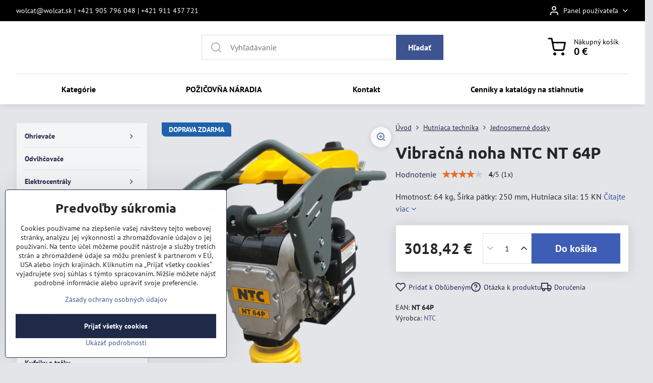

--- FILE ---
content_type: text/html; charset=UTF-8
request_url: https://www.wolcat.sk/p/2242/vibracna-noha-ntc-nt-64p
body_size: 29095
content:

<!DOCTYPE html>
<html  data-lang-code="sk" lang="sk" class="no-js s1-hasHeader1 s1-hasFixedMenu" data-lssid="cbfafde567f0">
    <head>
        <meta charset="utf-8">
        		<title>Vibračná noha NTC NT 64P</title>
                    <meta name="description" content="Hmotnosť: 64 kg, Šírka pätky: 250 mm, Hutniaca sila: 15 KN">
        		<meta name="viewport" content="width=device-width, initial-scale=1" />
		         
<script data-privacy-group="script">
var FloxSettings = {
'cartItems': {},'cartProducts': {},'cartType': "slider",'loginType': "slider",'regformType': "slider",'langVer': "" 
}; 
 
</script>
<script data-privacy-group="script">
FloxSettings.img_size = { 'min': "50x50",'small': "120x120",'medium': "440x440",'large': "800x800",'max': "1600x1600",'product_antn': "440x440",'product_detail': "800x800" };
</script>
    <template id="privacy_iframe_info">
    <div class="floxIframeBlockedInfo" data-func-text="Funkčné" data-analytic-text="Analytické" data-ad-text="Marketingové" data-nosnippet="1">
    <div class="floxIframeBlockedInfo__common">
        <div class="likeH3">Externý obsah je blokovaný Voľbami súkromia</div>
        <p>Prajete si načítať externý obsah?</p>
    </div>
    <div class="floxIframeBlockedInfo__youtube">
        <div class="likeH3">Videá Youtube sú blokované Voľbami súkromia</div>
        <p>Prajete si načítať Youtube video?</p>
    </div>
    <div class="floxIframeBlockedInfo__buttons">
        <button class="button floxIframeBlockedInfo__once">Povoliť tentokrát</button>
        <button class="button floxIframeBlockedInfo__always" >Povoliť a zapamätať - súhlas s druhom cookie: </button>
    </div>
    <a class="floxIframeBlockedLink__common" href=""><i class="fa fa-external-link"></i> Otvoriť obsah v novom okne</a>
    <a class="floxIframeBlockedLink__youtube" href=""><i class="fa fa-external-link"></i> Otvoriť video v novom okne</a>
</div>
</template>
<script type="text/javascript" data-privacy-group="script">
FloxSettings.options={},FloxSettings.options.MANDATORY=1,FloxSettings.options.FUNC=2,FloxSettings.options.ANALYTIC=4,FloxSettings.options.AD=8;
FloxSettings.options.fullConsent=3;FloxSettings.options.maxConsent=15;FloxSettings.options.consent=0,localStorage.getItem("floxConsent")&&(FloxSettings.options.consent=parseInt(localStorage.getItem("floxConsent")));FloxSettings.options.sync=1;FloxSettings.google_consent2_options={},FloxSettings.google_consent2_options.AD_DATA=1,FloxSettings.google_consent2_options.AD_PERSON=2;FloxSettings.google_consent2_options.consent = -2;const privacyIsYoutubeUrl=function(e){return e.includes("youtube.com/embed")||e.includes("youtube-nocookie.com/embed")},privacyIsGMapsUrl=function(e){return e.includes("google.com/maps/embed")||/maps\.google\.[a-z]{2,3}\/maps/i.test(e)},privacyGetPrivacyGroup=function(e){var t="";if(e.getAttribute("data-privacy-group")?t=e.getAttribute("data-privacy-group"):e.closest("*[data-privacy-group]")&&(t=e.closest("*[data-privacy-group]").getAttribute("data-privacy-group")),"IFRAME"===e.tagName){let r=e.src||"";privacyIsYoutubeUrl(r)&&(e.setAttribute("data-privacy-group","func"),t="func"),privacyIsGMapsUrl(r)&&(e.setAttribute("data-privacy-group","func"),t="func")}return"regular"===t&&(t="script"),t},privacyBlockScriptNode=function(e){e.type="javascript/blocked";let t=function(r){"javascript/blocked"===e.getAttribute("type")&&r.preventDefault(),e.removeEventListener("beforescriptexecute",t)};e.addEventListener("beforescriptexecute",t)},privacyHandleScriptTag=function(e){let t=privacyGetPrivacyGroup(e);if(t){if("script"===t)return;"mandatory"===t||"func"===t&&FloxSettings.options.consent&FloxSettings.options.FUNC||"analytic"===t&&FloxSettings.options.consent&FloxSettings.options.ANALYTIC||"ad"===t&&FloxSettings.options.consent&FloxSettings.options.AD||privacyBlockScriptNode(e)}else FloxSettings.options.allow_unclassified||privacyBlockScriptNode(e)},privacyShowPlaceholder=function(e){let t=privacyGetPrivacyGroup(e);var r=document.querySelector("#privacy_iframe_info").content.cloneNode(!0),i=r.querySelector(".floxIframeBlockedInfo__always");i.textContent=i.textContent+r.firstElementChild.getAttribute("data-"+t+"-text"),r.firstElementChild.setAttribute("data-"+t,"1"),r.firstElementChild.removeAttribute("data-func-text"),r.firstElementChild.removeAttribute("data-analytic-text"),r.firstElementChild.removeAttribute("data-ad-text");let o=e.parentNode.classList.contains("blockYoutube");if(e.style.height){let a=e.style.height,c=e.style.width;e.setAttribute("data-privacy-style-height",a),r.firstElementChild.style.setProperty("--iframe-h",a),r.firstElementChild.style.setProperty("--iframe-w",c),e.style.height="0"}else if(e.getAttribute("height")){let n=e.getAttribute("height").replace("px",""),l=e.getAttribute("width").replace("px","");e.setAttribute("data-privacy-height",n),n.includes("%")?r.firstElementChild.style.setProperty("--iframe-h",n):r.firstElementChild.style.setProperty("--iframe-h",n+"px"),l.includes("%")?r.firstElementChild.style.setProperty("--iframe-w",l):r.firstElementChild.style.setProperty("--iframe-w",l+"px"),e.setAttribute("height",0)}else if(o&&e.parentNode.style.maxHeight){let s=e.parentNode.style.maxHeight,p=e.parentNode.style.maxWidth;r.firstElementChild.style.setProperty("--iframe-h",s),r.firstElementChild.style.setProperty("--iframe-w",p)}let u=e.getAttribute("data-privacy-src")||"";privacyIsYoutubeUrl(u)?(r.querySelector(".floxIframeBlockedInfo__common").remove(),r.querySelector(".floxIframeBlockedLink__common").remove(),r.querySelector(".floxIframeBlockedLink__youtube").setAttribute("href",u.replace("/embed/","/watch?v="))):u?(r.querySelector(".floxIframeBlockedInfo__youtube").remove(),r.querySelector(".floxIframeBlockedLink__youtube").remove(),r.querySelector(".floxIframeBlockedLink__common").setAttribute("href",u)):(r.querySelector(".floxIframeBlockedInfo__once").remove(),r.querySelector(".floxIframeBlockedInfo__youtube").remove(),r.querySelector(".floxIframeBlockedLink__youtube").remove(),r.querySelector(".floxIframeBlockedLink__common").remove(),r.querySelector(".floxIframeBlockedInfo__always").classList.add("floxIframeBlockedInfo__always--reload")),e.parentNode.insertBefore(r,e.nextSibling),o&&e.parentNode.classList.add("blockYoutube--blocked")},privacyHidePlaceholderIframe=function(e){var t=e.nextElementSibling;if(t&&t.classList.contains("floxIframeBlockedInfo")){let r=e.parentNode.classList.contains("blockYoutube");r&&e.parentNode.classList.remove("blockYoutube--blocked"),e.getAttribute("data-privacy-style-height")?e.style.height=e.getAttribute("data-privacy-style-height"):e.getAttribute("data-privacy-height")?e.setAttribute("height",e.getAttribute("data-privacy-height")):e.classList.contains("invisible")&&e.classList.remove("invisible"),t.remove()}},privacyBlockIframeNode=function(e){var t=e.src||"";""===t&&e.getAttribute("data-src")&&(t=e.getAttribute("data-src")),e.setAttribute("data-privacy-src",t),e.removeAttribute("src"),!e.classList.contains("floxNoPrivacyPlaceholder")&&(!e.style.width||parseInt(e.style.width)>200)&&(!e.getAttribute("width")||parseInt(e.getAttribute("width"))>200)&&(!e.style.height||parseInt(e.style.height)>200)&&(!e.getAttribute("height")||parseInt(e.getAttribute("height"))>200)&&(!e.style.display||"none"!==e.style.display)&&(!e.style.visibility||"hidden"!==e.style.visibility)&&privacyShowPlaceholder(e)},privacyHandleIframeTag=function(e){let t=privacyGetPrivacyGroup(e);if(t){if("script"===t||"mandatory"===t)return;if("func"===t&&FloxSettings.options.consent&FloxSettings.options.FUNC)return;if("analytic"===t&&FloxSettings.options.consent&FloxSettings.options.ANALYTIC||"ad"===t&&FloxSettings.options.consent&FloxSettings.options.AD)return;privacyBlockIframeNode(e)}else{if(FloxSettings.options.allow_unclassified)return;privacyBlockIframeNode(e)}},privacyHandleYoutubeGalleryItem=function(e){if(!(FloxSettings.options.consent&FloxSettings.options.FUNC)){var t=e.closest(".gallery").getAttribute("data-preview-height"),r=e.getElementsByTagName("img")[0],i=r.getAttribute("src").replace(t+"/"+t,"800/800");r.classList.contains("flox-lazy-load")&&(i=r.getAttribute("data-src").replace(t+"/"+t,"800/800")),e.setAttribute("data-href",e.getAttribute("href")),e.setAttribute("href",i),e.classList.replace("ytb","ytbNoConsent")}},privacyBlockPrivacyElementNode=function(e){e.classList.contains("floxPrivacyPlaceholder")?(privacyShowPlaceholder(e),e.classList.add("invisible")):e.style.display="none"},privacyHandlePrivacyElementNodes=function(e){let t=privacyGetPrivacyGroup(e);if(t){if("script"===t||"mandatory"===t)return;if("func"===t&&FloxSettings.options.consent&FloxSettings.options.FUNC)return;if("analytic"===t&&FloxSettings.options.consent&FloxSettings.options.ANALYTIC||"ad"===t&&FloxSettings.options.consent&FloxSettings.options.AD)return;privacyBlockPrivacyElementNode(e)}else{if(FloxSettings.options.allow_unclassified)return;privacyBlockPrivacyElementNode(e)}};function privacyLoadScriptAgain(e){var t=document.getElementsByTagName("head")[0],r=document.createElement("script");r.src=e.getAttribute("src"),t.appendChild(r),e.parentElement.removeChild(e)}function privacyExecuteScriptAgain(e){var t=document.getElementsByTagName("head")[0],r=document.createElement("script");r.textContent=e.textContent,t.appendChild(r),e.parentElement.removeChild(e)}function privacyEnableScripts(){document.querySelectorAll('script[type="javascript/blocked"]').forEach(e=>{let t=privacyGetPrivacyGroup(e);(FloxSettings.options.consent&FloxSettings.options.ANALYTIC&&t.includes("analytic")||FloxSettings.options.consent&FloxSettings.options.AD&&t.includes("ad")||FloxSettings.options.consent&FloxSettings.options.FUNC&&t.includes("func"))&&(e.getAttribute("src")?privacyLoadScriptAgain(e):privacyExecuteScriptAgain(e))})}function privacyEnableIframes(){document.querySelectorAll("iframe[data-privacy-src]").forEach(e=>{let t=privacyGetPrivacyGroup(e);if(!(FloxSettings.options.consent&FloxSettings.options.ANALYTIC&&t.includes("analytic")||FloxSettings.options.consent&FloxSettings.options.AD&&t.includes("ad")||FloxSettings.options.consent&FloxSettings.options.FUNC&&t.includes("func")))return;privacyHidePlaceholderIframe(e);let r=e.getAttribute("data-privacy-src");e.setAttribute("src",r),e.removeAttribute("data-privacy-src")})}function privacyEnableYoutubeGalleryItems(){FloxSettings.options.consent&FloxSettings.options.FUNC&&(document.querySelectorAll(".ytbNoConsent").forEach(e=>{e.setAttribute("href",e.getAttribute("data-href")),e.classList.replace("ytbNoConsent","ytb")}),"function"==typeof initGalleryPlugin&&initGalleryPlugin())}function privacyEnableBlockedContent(e,t){document.querySelectorAll(".floxCaptchaCont").length&&(e&FloxSettings.options.FUNC)!=(t&FloxSettings.options.FUNC)?window.location.reload():(privacyEnableScripts(),privacyEnableIframes(),privacyEnableYoutubeGalleryItems(),"function"==typeof FloxSettings.privacyEnableScriptsCustom&&FloxSettings.privacyEnableScriptsCustom())}
function privacyUpdateConsent(){ if(FloxSettings.sklik&&FloxSettings.sklik.active){var e={rtgId:FloxSettings.sklik.seznam_retargeting_id,consent:FloxSettings.options.consent&&FloxSettings.options.consent&FloxSettings.options.ANALYTIC?1:0};"category"===FloxSettings.sklik.pageType?(e.category=FloxSettings.sklik.category,e.pageType=FloxSettings.sklik.pageType):"offerdetail"===FloxSettings.sklik.pagetype&&(e.itemId=FloxSettings.sklik.itemId,e.pageType=FloxSettings.sklik.pageType),window.rc&&window.rc.retargetingHit&&window.rc.retargetingHit(e)}"function"==typeof loadCartFromLS&&"function"==typeof saveCartToLS&&(loadCartFromLS(),saveCartToLS());}
const observer=new MutationObserver(e=>{e.forEach(({addedNodes:e})=>{e.forEach(e=>{if(FloxSettings.options.consent!==FloxSettings.options.maxConsent){if(1===e.nodeType&&"SCRIPT"===e.tagName)return privacyHandleScriptTag(e);if(1===e.nodeType&&"IFRAME"===e.tagName)return privacyHandleIframeTag(e);if(1===e.nodeType&&"A"===e.tagName&&e.classList.contains("ytb"))return privacyHandleYoutubeGalleryItem(e);if(1===e.nodeType&&"SCRIPT"!==e.tagName&&"IFRAME"!==e.tagName&&e.classList.contains("floxPrivacyElement"))return privacyHandlePrivacyElementNodes(e)}1===e.nodeType&&(e.classList.contains("mainPrivacyModal")||e.classList.contains("mainPrivacyBar"))&&(FloxSettings.options.consent>0&&!FloxSettings.options.forceShow&&-1!==FloxSettings.google_consent2_options.consent?e.style.display="none":FloxSettings.options.consent>0&&-1===FloxSettings.google_consent2_options.consent?e.classList.add("hideBWConsentOptions"):-1!==FloxSettings.google_consent2_options.consent&&e.classList.add("hideGC2ConsentOptions"))})})});observer.observe(document.documentElement,{childList:!0,subtree:!0}),document.addEventListener("DOMContentLoaded",function(){observer.disconnect()});const createElementBackup=document.createElement;document.createElement=function(...e){if("script"!==e[0].toLowerCase())return createElementBackup.bind(document)(...e);let n=createElementBackup.bind(document)(...e);return n.setAttribute("data-privacy-group","script"),n};
</script>

<meta name="referrer" content="no-referrer-when-downgrade">


<link rel="canonical" href="https://www.wolcat.sk/p/2242/vibracna-noha-ntc-nt-64p">
    

<meta property="og:title" content="Vibračná noha NTC NT 64P">

<meta property="og:url" content="https://www.wolcat.sk/p/2242/vibracna-noha-ntc-nt-64p">
<meta property="og:description" content="Hmotnosť: 64 kg, Šírka pätky: 250 mm, Hutniaca sila: 15 KN">

<meta name="twitter:card" content="summary_large_image">
<meta name="twitter:title" content="Vibračná noha NTC NT 64P">
<meta name="twitter:description" content="Hmotnosť: 64 kg, Šírka pätky: 250 mm, Hutniaca sila: 15 KN">

    <meta property="og:locale" content="sk_SK">

        <meta property="og:type" content="product">
    <meta property="og:image" content="https://www.wolcat.sk/resize/e/1200/630/files/hutniaca-technika/vibracne-nohy/ntc-nt-64p-viracna-noha.png">  
    <meta name="twitter:image" content="https://www.wolcat.sk/resize/e/1200/630/files/hutniaca-technika/vibracne-nohy/ntc-nt-64p-viracna-noha.png">
    <link href="https://www.wolcat.sk/resize/e/440/440/files/hutniaca-technika/vibracne-nohy/ntc-nt-64p-viracna-noha.png" rel="previewimage">
<script data-privacy-group="script" type="application/ld+json">
{
    "@context": "https://schema.org",
    "@type": "WebPage",
    "name": "Vibračná noha NTC NT 64P",
    "description": "Hmotnosť: 64 kg, Šírka pätky: 250 mm, Hutniaca sila: 15 KN",
    "image": "https://www.wolcat.sk/resize/e/440/440/files/hutniaca-technika/vibracne-nohy/ntc-nt-64p-viracna-noha.png"}
</script>

<link rel="dns-prefetch" href="https://www.biznisweb.sk">
<link rel="preconnect" href="https://www.biznisweb.sk/" crossorigin>
<style type="text/css">
        

@font-face {
  font-family: 'PT Sans';
  font-style: normal;
  font-display: swap;
  font-weight: 400;
  src: local(''),
       url('https://www.biznisweb.sk/templates/bw-fonts/pt-sans-v17-latin-ext_latin-regular.woff2') format('woff2'),
       url('https://www.biznisweb.sk/templates/bw-fonts/pt-sans-v17-latin-ext_latin-regular.woff') format('woff');
}


@font-face {
  font-family: 'PT Sans';
  font-style: normal;
  font-display: swap;
  font-weight: 700;
  src: local(''),
       url('https://www.biznisweb.sk/templates/bw-fonts/pt-sans-v17-latin-ext_latin-700.woff2') format('woff2'),
       url('https://www.biznisweb.sk/templates/bw-fonts/pt-sans-v17-latin-ext_latin-700.woff') format('woff');
}

@font-face {
  font-family: 'Ubuntu';
  font-style: normal;
  font-display: swap;
  font-weight: 400;
  src: local(''),
       url('https://www.biznisweb.sk/templates/bw-fonts/ubuntu-v20-latin-ext_latin-regular.woff2') format('woff2'),
       url('https://www.biznisweb.sk/templates/bw-fonts/ubuntu-v20-latin-ext_latin-regular.woff') format('woff');
}


@font-face {
  font-family: 'Ubuntu';
  font-style: normal;
  font-display: swap;
  font-weight: 700;
  src: local(''),
       url('https://www.biznisweb.sk/templates/bw-fonts/ubuntu-v20-latin-ext_latin-700.woff2') format('woff2'),
       url('https://www.biznisweb.sk/templates/bw-fonts/ubuntu-v20-latin-ext_latin-700.woff') format('woff');
}
</style>

<link rel="preload" href="/erp-templates/skins/flat/universal/fonts/fontawesome-webfont.woff2" as="font" type="font/woff2" crossorigin>
<link href="/erp-templates/260119150456/universal.css" rel="stylesheet" type="text/css" media="all">  




<script data-privacy-group="mandatory">
    FloxSettings.trackerData = {
                    'cartIds': []
            };
    </script> 
    <link rel="shortcut icon" href="/files/design/favicon.ico">
    <link rel="icon" href="/files/design/favicon.ico?refresh" type="image/x-icon">

		<script data-privacy-group="script">
			FloxSettings.cartType = "same_page";
			FloxSettings.loginType = "custom";
			FloxSettings.regformType = "custom";
		</script>
												<style>
			:root {
				--s1-accentTransparent: #3e549017;
				--s1-accentComplement: #fff;
				--s1-maccentComplement: #fff;
				--s1-menuBgComplementTransparent: #000b;
				--s1-menuBgComplementTransparent2: #0002;
				--s1-menuBgComplement: #000;
				--s1-accentDark: #1f2a48;
			}
		</style>

		</head>
<body class="s1-pt-product ">
    
    <noscript class="noprint">
        <div id="noscript">
            Javascript není prohlížečem podporován nebo je vypnutý. Pro zobrazení stránky tak, jak byla zamýšlena, použijte prohlížeč s podporou JavaScript.
            <br>Pomoc: <a href="https://www.enable-javascript.com/" target="_blank">Enable-Javascript.com</a>.
        </div>
    </noscript>
    
    <div class="oCont remodal-bg">
																																					
						

	
	<section class="s1-headerTop s1-headerTop-style3 noprint">
		<div class="s1-cont flex ai-c">
							<div class="s1-headerTop-left">
					                        <div id="box-id-top_header_left" class="pagebox">
                                                            <div  id="block-849" class="blockText box blockTextRight">
                                <div class="userHTMLContent">
        
    <p>wolcat@wolcat.sk | +421 905 796 048 | +421 911 437 721</p>
</div>
	    </div>

                             
            </div> 
    
				</div>
										<div class="s1-headerTop-right flex ml-a">
											<div class="s1-dropDown s1-loginDropdown">
	<a href="/e/login" class="s1-dropDown-toggler">
		<i class="s1-icon s1-icon-user s1-dropDown-icon" aria-hidden="true"></i>
		<span class="s1-dropDown-title">Panel používateľa</span>
		<i class="fa fa-angle-down s1-dropDown-arrow"></i>
	</a>
	<ul class="s1-dropDown-items">
				<li class="s1-dropDown-item">
			<a class="s1-dropDown-link" href="/e/login" data-remodal-target="s1-acc">
				<i class="s1-icon s1-icon-log-in s1-dropDown-icon"></i>
				<span class="s1-dropDown-title">Prihlásiť sa</span>
			</a>
		</li>
						<li class="s1-dropDown-item">
			<a class="s1-dropDown-link" href="/e/account/register">
				<i class="s1-icon s1-icon-user-plus s1-dropDown-icon"></i>
				<span class="s1-dropDown-title">Registrácia</span>
			</a>
		</li>
    		</ul>
</div>

														</div>
					</div>
	</section>
<header class="s1-header s1-header-style1 s1-header-color2 noprint">
	<section class="s1-header-cont s1-cont flex">
		<div class="s1-header-logo">
					</div>
		<div class="s1-header-actions flex">
						<div class="s1-header-search">
				<!-- search activator -->
				<div class="s1-header-action m-hide">
					<a href="/e/search" title="Hľadať" class="s1-header-actionLink s1-searchActivatorJS"><i class="s1-icon s1-icon-search"></i></a>
				</div>
					<form action="/e/search" method="get" class="siteSearchForm s1-topSearch-form">
		<div class="siteSearchCont s1-topSearch">
			<label class="s1-siteSearch-label flex">
				<i class="s1-icon s1-icon-search rm-hide"></i>
				<input data-pages="Stránky" data-products="Produkty" data-categories="Kategórie" data-news="Novinky" data-brands="Výrobca" class="siteSearchInput" id="s1-small-search" placeholder="Vyhľadávanie" name="word" type="text" value="">
				<button class="button" type="submit">Hľadať</button>
			</label>
		</div>
	</form>

			</div>
			
												<!-- cart -->
			<div class="s1-headerCart-outer">
				            
    		<div class="s1-header-action s1-headerCart">
			<a class="s1-header-actionLink smallCart" href="/e/cart/index" title="Nákupný košík">
				<i class="s1-icon s1-icon-shopping-cart"></i>
				<span class="smallCartItems buttonCartInvisible invisible">0</span>
				<div class="s1-scText rl-hide">
					<span class="s1-scTitle">Nákupný košík</span>
					<span class="smallCartTotal smallCartPrice" data-pieces="0">0 €</span>
				</div>
			</a>
			<div id="s1-customSmallCartCont" class="s1-smallCart-wrapper"></div>
		</div>
    
			</div>
			<!-- menu -->
						<div class="s1-header-action l-hide">
				<button aria-label="Menu" class="s1-header-actionLink s1-menuActivatorJS"><i class="s1-icon s1-icon-menu"></i></button>
			</div>
					</div>
	</section>
		<div class="s1-menu-section ">
					<div class="s1-menu-overlay s1-menuActivatorJS l-hide"></div>
			<div class="s1-menu-wrapper">
				<div class="s1-menu-header l-hide">
					Menu
					<span class="s1-menuClose s1-menuActivatorJS">✕</span>
				</div>
				<div class="s1-menu-cont s1-cont">
											     
                                        																														<nav class="s1-menu s1-menu-center">
								<ul class="s1-menu-items">
																	<li class="s1-menu-item  ">
							<a class="s1-menu-link " href="/">
																<span>Kategórie</span>
															</a>
													</li>
																	<li class="s1-menu-item  ">
							<a class="s1-menu-link " href="/prenajom-naradia">
																<span>POŽIČOVŇA NÁRADIA</span>
															</a>
													</li>
																	<li class="s1-menu-item  ">
							<a class="s1-menu-link " href="/kontakt">
																<span>Kontakt</span>
															</a>
													</li>
																	<li class="s1-menu-item  ">
							<a class="s1-menu-link " href="/cenniky-a-katalogy-na-stiahnutie">
																<span>Cenníky a katalógy na stiahnutie</span>
															</a>
													</li>
									</ul>
			</nav>
		    
																<div class="s1-menu-categoriesMobile l-hide">
							                        <div id="box-id-flox_side_menu" class="pagebox">
                                                        																		<nav class="s1-sideMenu ">
						<ul class="s1-sideMenu-items">
														
																																																																																																															
											<li class="s1-sideMenu-item  hasSubmenu s1-sideSub-group s1-sideSub-group-blockLinks ">
							<a class="s1-sideMenu-link " href="/c/ohrievace">
																<span>Ohrievače</span>
								<i class="s1-menuChevron fa fa-angle-right"></i>							</a>
															<ul class="s1-submenu-items level-1">
								<li class="s1-submenu-item level-1 hasIcon hasSubmenu  ">
															<a class="s1-submenu-image rl-hide" href="/c/ohrievace/elektricke-ohrievace">
						<img class="s1-submenu-img flox-lazy-load" data-src="/resize/e/100/100/files/produkty/podkategorie/elektricke-ohrievace.jpg" alt="Elektrické ohrievače" loading="lazy">
					</a>
										<a href="/c/ohrievace/elektricke-ohrievace" class="s1-submenu-link ">
						<span>Elektrické ohrievače</span>
						<i class="s1-menuChevron fa fa-angle-right l-hide"></i>					</a>
																		     
                                        																														<ul class="s1-submenu-items level-2">
								<li class="s1-submenu-item level-2    ">
															<a href="/c/ohrievace/elektricke-ohrievace/elektricke-infraziarice" class="s1-submenu-link ">
						<span>Elektrické infražiariče</span>
											</a>
									</li>
								<li class="s1-submenu-item level-2    ">
															<a href="/c/ohrievace/elektricke-ohrievace/volitelne-prislusenstvo" class="s1-submenu-link ">
						<span>Voliteľné príslušenstvo</span>
											</a>
									</li>
											</ul>
		    
															</li>
								<li class="s1-submenu-item level-1 hasIcon hasSubmenu  ">
															<a class="s1-submenu-image rl-hide" href="/c/ohrievace/plynove-ohrievace">
						<img class="s1-submenu-img flox-lazy-load" data-src="/resize/e/100/100/files/produkty/podkategorie/plynove-ohrievace.jpg" alt="Plynové ohrievače" loading="lazy">
					</a>
										<a href="/c/ohrievace/plynove-ohrievace" class="s1-submenu-link ">
						<span>Plynové ohrievače</span>
						<i class="s1-menuChevron fa fa-angle-right l-hide"></i>					</a>
																		     
                                        																														<ul class="s1-submenu-items level-2">
								<li class="s1-submenu-item level-2    ">
															<a href="/c/ohrievace/plynove-ohrievace/volitelne-prislusenstvo" class="s1-submenu-link ">
						<span>Voliteľné príslušenstvo</span>
											</a>
									</li>
											</ul>
		    
															</li>
								<li class="s1-submenu-item level-1 hasIcon hasSubmenu  ">
															<a class="s1-submenu-image rl-hide" href="/c/ohrievace/naftove-ohrievace">
						<img class="s1-submenu-img flox-lazy-load" data-src="/resize/e/100/100/files/produkty/podkategorie/naftove-ohrievace.jpg" alt="Naftové ohrievače" loading="lazy">
					</a>
										<a href="/c/ohrievace/naftove-ohrievace" class="s1-submenu-link ">
						<span>Naftové ohrievače</span>
						<i class="s1-menuChevron fa fa-angle-right l-hide"></i>					</a>
																		     
                                        																														<ul class="s1-submenu-items level-2">
								<li class="s1-submenu-item level-2    ">
															<a href="/c/ohrievace/naftove-ohrievace/s-piamym-spalovanim" class="s1-submenu-link ">
						<span>S piamym spaľovaním</span>
											</a>
									</li>
								<li class="s1-submenu-item level-2    ">
															<a href="/c/ohrievace/naftove-ohrievace/s-nepriamym-spalovanim" class="s1-submenu-link ">
						<span>S nepriamym spaľovaním</span>
											</a>
									</li>
								<li class="s1-submenu-item level-2    ">
															<a href="/c/ohrievace/naftove-ohrievace/naftove-infraziarice" class="s1-submenu-link ">
						<span>Naftové infražiariče</span>
											</a>
									</li>
								<li class="s1-submenu-item level-2    ">
															<a href="/c/ohrievace/naftove-ohrievace/volitelne-prislusenstvo" class="s1-submenu-link ">
						<span>Voliteľné príslušenstvo</span>
											</a>
									</li>
											</ul>
		    
															</li>
											</ul>
													</li>
																			
																																																																																																															
											<li class="s1-sideMenu-item   ">
							<a class="s1-sideMenu-link " href="/c/odvlhcovace">
																<span>Odvlhčovače</span>
															</a>
													</li>
																			
																																																																																																															
											<li class="s1-sideMenu-item  hasSubmenu s1-sideSub-group s1-sideSub-group-blockLinks ">
							<a class="s1-sideMenu-link " href="/c/elektrocentraly">
																<span>Elektrocentrály</span>
								<i class="s1-menuChevron fa fa-angle-right"></i>							</a>
															<ul class="s1-submenu-items level-1">
								<li class="s1-submenu-item level-1 hasIcon   ">
															<a class="s1-submenu-image rl-hide" href="/c/elektrocentraly/jednofazove">
						<img class="s1-submenu-img flox-lazy-load" data-src="/resize/e/100/100/files/produkty/podkategorie/jednofazove-elektrocentraly.jpg" alt="Jednofázové elektrocentrály" loading="lazy">
					</a>
										<a href="/c/elektrocentraly/jednofazove" class="s1-submenu-link ">
						<span>Jednofázové</span>
											</a>
									</li>
								<li class="s1-submenu-item level-1 hasIcon   ">
															<a class="s1-submenu-image rl-hide" href="/c/elektrocentraly/trojfazove">
						<img class="s1-submenu-img flox-lazy-load" data-src="/resize/e/100/100/files/produkty/podkategorie/trojfazove-eletrocentraly.jpeg" alt="Trojfázové elektrocentrály" loading="lazy">
					</a>
										<a href="/c/elektrocentraly/trojfazove" class="s1-submenu-link ">
						<span>Trojfázové</span>
											</a>
									</li>
								<li class="s1-submenu-item level-1 hasIcon   ">
															<a class="s1-submenu-image rl-hide" href="/c/elektrocentraly/prislusenstvo-k-centralam-medved">
						<img class="s1-submenu-img flox-lazy-load" data-src="/resize/e/100/100/files/elektrocentraly/at207-automaticky-start-medved.bmp" alt="Príslušenstvo k centrálam MEDVED" loading="lazy">
					</a>
										<a href="/c/elektrocentraly/prislusenstvo-k-centralam-medved" class="s1-submenu-link ">
						<span>Príslušenstvo k centrálam MEDVED</span>
											</a>
									</li>
											</ul>
													</li>
																			
																																																																																																															
											<li class="s1-sideMenu-item  hasSubmenu s1-sideSub-group s1-sideSub-group-blockLinks ">
							<a class="s1-sideMenu-link " href="/c/naradie-pre-obkladacov">
																<span>Náradie pre obkladačov</span>
								<i class="s1-menuChevron fa fa-angle-right"></i>							</a>
															<ul class="s1-submenu-items level-1">
								<li class="s1-submenu-item level-1 hasIcon hasSubmenu  ">
															<a class="s1-submenu-image rl-hide" href="/c/naradie-pre-obkladacov/rucne-rezacky">
						<img class="s1-submenu-img flox-lazy-load" data-src="/resize/e/100/100/files/produkty/podkategorie/rucne-rezacky.jpg" alt="Ručné rezačky" loading="lazy">
					</a>
										<a href="/c/naradie-pre-obkladacov/rucne-rezacky" class="s1-submenu-link ">
						<span>Ručné rezačky</span>
						<i class="s1-menuChevron fa fa-angle-right l-hide"></i>					</a>
																		     
                                        																														<ul class="s1-submenu-items level-2">
								<li class="s1-submenu-item level-2    ">
															<a href="/c/naradie-pre-obkladacov/rucne-rezacky/rez-400-600-mm" class="s1-submenu-link ">
						<span>Rez 400 - 600 mm</span>
											</a>
									</li>
								<li class="s1-submenu-item level-2    ">
															<a href="/c/naradie-pre-obkladacov/rucne-rezacky/rez-610-800-mm" class="s1-submenu-link ">
						<span>Rez 610 - 800 mm</span>
											</a>
									</li>
								<li class="s1-submenu-item level-2    ">
															<a href="/c/naradie-pre-obkladacov/rucne-rezacky/rez-810-1000-mm" class="s1-submenu-link ">
						<span>Rez 810 - 1000 mm</span>
											</a>
									</li>
								<li class="s1-submenu-item level-2    ">
															<a href="/c/naradie-pre-obkladacov/rucne-rezacky/rez-1010-1600-mm" class="s1-submenu-link ">
						<span>Rez 1010 - 1600 mm</span>
											</a>
									</li>
								<li class="s1-submenu-item level-2    ">
															<a href="/c/naradie-pre-obkladacov/rucne-rezacky/rez-do-3100-mm" class="s1-submenu-link ">
						<span>Rez do 3100 mm</span>
											</a>
									</li>
								<li class="s1-submenu-item level-2  hasSubmenu  ">
															<a href="/c/naradie-pre-obkladacov/rucne-rezacky/rezne-kolieska" class="s1-submenu-link ">
						<span>Rezné kolieska</span>
						<i class="s1-menuChevron fa fa-angle-right l-hide"></i>					</a>
																		     
                                        														<ul class="s1-submenu-items level-3 l-hide">
								<li class="s1-submenu-item level-3    ">
															<a href="/c/naradie-pre-obkladacov/rucne-rezacky/rezne-kolieska/rada-ts-tr-speed-fast-star" class="s1-submenu-link ">
						<span>Rada TS, TR, SPEED, FAST, STAR</span>
											</a>
									</li>
								<li class="s1-submenu-item level-3    ">
															<a href="/c/naradie-pre-obkladacov/rucne-rezacky/rezne-kolieska/rada-tx-tm-tz" class="s1-submenu-link ">
						<span>Rada TX, TM, TZ</span>
											</a>
									</li>
								<li class="s1-submenu-item level-3    ">
															<a href="/c/naradie-pre-obkladacov/rucne-rezacky/rezne-kolieska/rada-tp-slim-cutter" class="s1-submenu-link ">
						<span>Rada TP, SLIM CUTTER</span>
											</a>
									</li>
								<li class="s1-submenu-item level-3    ">
															<a href="/c/naradie-pre-obkladacov/rucne-rezacky/rezne-kolieska/rada-profi-x-pro-ultra-a-basic" class="s1-submenu-link ">
						<span>Rada PROFI, X-Pro, ULTRA a Basic</span>
											</a>
									</li>
								<li class="s1-submenu-item level-3    ">
															<a href="/c/naradie-pre-obkladacov/rucne-rezacky/rezne-kolieska/rada-super-pro-a-super-pro-evo" class="s1-submenu-link ">
						<span>Rada Super Pro a Super  Pro EVO</span>
											</a>
									</li>
								<li class="s1-submenu-item level-3    ">
															<a href="/c/naradie-pre-obkladacov/rucne-rezacky/rezne-kolieska/pre-dedra-rezacky" class="s1-submenu-link ">
						<span>Pre DEDRA rezačky</span>
											</a>
									</li>
											</ul>
		    
															</li>
											</ul>
		    
															</li>
								<li class="s1-submenu-item level-1 hasIcon hasSubmenu  ">
															<a class="s1-submenu-image rl-hide" href="/c/naradie-pre-obkladacov/diamantove-pily">
						<img class="s1-submenu-img flox-lazy-load" data-src="/resize/e/100/100/files/produkty/podkategorie/diamantove-pily.png" alt="Diamantové píly" loading="lazy">
					</a>
										<a href="/c/naradie-pre-obkladacov/diamantove-pily" class="s1-submenu-link ">
						<span>Diamantové píly</span>
						<i class="s1-menuChevron fa fa-angle-right l-hide"></i>					</a>
																		     
                                        																														<ul class="s1-submenu-items level-2">
								<li class="s1-submenu-item level-2    ">
															<a href="/c/naradie-pre-obkladacov/diamantove-pily/stolove-pily" class="s1-submenu-link ">
						<span>Stolové píly</span>
											</a>
									</li>
								<li class="s1-submenu-item level-2    ">
															<a href="/c/naradie-pre-obkladacov/diamantove-pily/univerzalne-pily" class="s1-submenu-link ">
						<span>Univerzálne píly</span>
											</a>
									</li>
								<li class="s1-submenu-item level-2    ">
															<a href="/c/naradie-pre-obkladacov/diamantove-pily/portalove-pily" class="s1-submenu-link ">
						<span>Portálové píly</span>
											</a>
									</li>
								<li class="s1-submenu-item level-2    ">
															<a href="/c/naradie-pre-obkladacov/diamantove-pily/rucne-pily" class="s1-submenu-link ">
						<span>Ručné píly</span>
											</a>
									</li>
								<li class="s1-submenu-item level-2    ">
															<a href="/c/naradie-pre-obkladacov/diamantove-pily/prislusenstvo" class="s1-submenu-link ">
						<span>Príslušenstvo</span>
											</a>
									</li>
											</ul>
		    
															</li>
								<li class="s1-submenu-item level-1 hasIcon hasSubmenu  ">
															<a class="s1-submenu-image rl-hide" href="/c/naradie-pre-obkladacov/diamantove-korunky">
						<img class="s1-submenu-img flox-lazy-load" data-src="/resize/e/100/100/files/produkty/podkategorie/diamantove-korunky.png" alt="Diamantové korunky" loading="lazy">
					</a>
										<a href="/c/naradie-pre-obkladacov/diamantove-korunky" class="s1-submenu-link ">
						<span>Diamantové korunky</span>
						<i class="s1-menuChevron fa fa-angle-right l-hide"></i>					</a>
																		     
                                        																														<ul class="s1-submenu-items level-2">
								<li class="s1-submenu-item level-2  hasSubmenu  ">
															<a href="/c/naradie-pre-obkladacov/diamantove-korunky/korunky-do-obkladov-a-dlazieb" class="s1-submenu-link ">
						<span>Korunky do obkladov a dlažieb</span>
						<i class="s1-menuChevron fa fa-angle-right l-hide"></i>					</a>
																		     
                                        														<ul class="s1-submenu-items level-3 l-hide">
								<li class="s1-submenu-item level-3    ">
															<a href="/c/naradie-pre-obkladacov/diamantove-korunky/korunky-do-obkladov-a-dlazieb/vrtanie-za-mokra" class="s1-submenu-link ">
						<span>Vŕtanie za mokra</span>
											</a>
									</li>
								<li class="s1-submenu-item level-3    ">
															<a href="/c/naradie-pre-obkladacov/diamantove-korunky/korunky-do-obkladov-a-dlazieb/vrtanie-na-sucho" class="s1-submenu-link ">
						<span>Vŕtanie na sucho</span>
											</a>
									</li>
											</ul>
		    
															</li>
								<li class="s1-submenu-item level-2  hasSubmenu  ">
															<a href="/c/naradie-pre-obkladacov/diamantove-korunky/jadrove-vrtaky" class="s1-submenu-link ">
						<span>Jadrové vrtáky</span>
						<i class="s1-menuChevron fa fa-angle-right l-hide"></i>					</a>
																		     
                                        														<ul class="s1-submenu-items level-3 l-hide">
								<li class="s1-submenu-item level-3    ">
															<a href="/c/naradie-pre-obkladacov/diamantove-korunky/jadrove-vrtaky/uchytenie-1-2-gas" class="s1-submenu-link ">
						<span>Uchytenie 1/2" GAS</span>
											</a>
									</li>
								<li class="s1-submenu-item level-3    ">
															<a href="/c/naradie-pre-obkladacov/diamantove-korunky/jadrove-vrtaky/uchytenie-1-1-4-unc" class="s1-submenu-link ">
						<span>Uchytenie 1"1/4 UNC dĺžka 450mm</span>
											</a>
									</li>
								<li class="s1-submenu-item level-3    ">
															<a href="/c/naradie-pre-obkladacov/diamantove-korunky/jadrove-vrtaky/uchytenie-1-1-4-unc-dlzka-600mm" class="s1-submenu-link ">
						<span>Uchytenie 1"1/4 UNC dĺžka 600mm</span>
											</a>
									</li>
											</ul>
		    
															</li>
											</ul>
		    
															</li>
								<li class="s1-submenu-item level-1 hasIcon hasSubmenu  ">
															<a class="s1-submenu-image rl-hide" href="/c/naradie-pre-obkladacov/diamantove-kotuce">
						<img class="s1-submenu-img flox-lazy-load" data-src="/resize/e/100/100/files/produkty/podkategorie/diamantove-kotuce.png" alt="Diamantové kotúče" loading="lazy">
					</a>
										<a href="/c/naradie-pre-obkladacov/diamantove-kotuce" class="s1-submenu-link ">
						<span>Diamantové kotúče</span>
						<i class="s1-menuChevron fa fa-angle-right l-hide"></i>					</a>
																		     
                                        																														<ul class="s1-submenu-items level-2">
								<li class="s1-submenu-item level-2  hasSubmenu  ">
															<a href="/c/naradie-pre-obkladacov/diamantove-kotuce/kotuce-pre-rucne-naradie" class="s1-submenu-link ">
						<span>Kotúče pre ručné náradie</span>
						<i class="s1-menuChevron fa fa-angle-right l-hide"></i>					</a>
																		     
                                        														<ul class="s1-submenu-items level-3 l-hide">
								<li class="s1-submenu-item level-3    ">
															<a href="/c/naradie-pre-obkladacov/diamantove-kotuce/kotuce-pre-rucne-naradie/na-univerzalny-material" class="s1-submenu-link ">
						<span>Na univerzálny materiál</span>
											</a>
									</li>
								<li class="s1-submenu-item level-3    ">
															<a href="/c/naradie-pre-obkladacov/diamantove-kotuce/kotuce-pre-rucne-naradie/na-keramiku" class="s1-submenu-link ">
						<span>Na keramiku</span>
											</a>
									</li>
								<li class="s1-submenu-item level-3    ">
															<a href="/c/naradie-pre-obkladacov/diamantove-kotuce/kotuce-pre-rucne-naradie/na-gres-a-porcelan" class="s1-submenu-link ">
						<span>Na gres a porcelán</span>
											</a>
									</li>
								<li class="s1-submenu-item level-3    ">
															<a href="/c/naradie-pre-obkladacov/diamantove-kotuce/kotuce-pre-rucne-naradie/na-gres-a-porcelan-tenke" class="s1-submenu-link ">
						<span>Na gres a porcelán - Tenké</span>
											</a>
									</li>
								<li class="s1-submenu-item level-3    ">
															<a href="/c/naradie-pre-obkladacov/diamantove-kotuce/kotuce-pre-rucne-naradie/na-zamkovu-dlazbu-a-beton" class="s1-submenu-link ">
						<span>Na zámkovú dlažbu a betón</span>
											</a>
									</li>
								<li class="s1-submenu-item level-3    ">
															<a href="/c/naradie-pre-obkladacov/diamantove-kotuce/kotuce-pre-rucne-naradie/na-abrazivny-material" class="s1-submenu-link ">
						<span>Na abrazívny materiál</span>
											</a>
									</li>
											</ul>
		    
															</li>
								<li class="s1-submenu-item level-2  hasSubmenu  ">
															<a href="/c/naradie-pre-obkladacov/diamantove-kotuce/kotuce-pre-stolove-pily" class="s1-submenu-link ">
						<span>Kotúče pre stolové píly</span>
						<i class="s1-menuChevron fa fa-angle-right l-hide"></i>					</a>
																		     
                                        														<ul class="s1-submenu-items level-3 l-hide">
								<li class="s1-submenu-item level-3    ">
															<a href="/c/naradie-pre-obkladacov/diamantove-kotuce/kotuce-pre-stolove-pily/na-univerzalny-material" class="s1-submenu-link ">
						<span>Na univerzálny materiál</span>
											</a>
									</li>
								<li class="s1-submenu-item level-3    ">
															<a href="/c/naradie-pre-obkladacov/diamantove-kotuce/kotuce-pre-stolove-pily/na-keramiku" class="s1-submenu-link ">
						<span>Na keramiku</span>
											</a>
									</li>
								<li class="s1-submenu-item level-3    ">
															<a href="/c/naradie-pre-obkladacov/diamantove-kotuce/kotuce-pre-stolove-pily/na-gres-a-porcelan" class="s1-submenu-link ">
						<span>Na Gres a porcelán</span>
											</a>
									</li>
								<li class="s1-submenu-item level-3    ">
															<a href="/c/naradie-pre-obkladacov/diamantove-kotuce/kotuce-pre-stolove-pily/na-tvrdy-material" class="s1-submenu-link ">
						<span>Na tvrdý materiál</span>
											</a>
									</li>
								<li class="s1-submenu-item level-3    ">
															<a href="/c/naradie-pre-obkladacov/diamantove-kotuce/kotuce-pre-stolove-pily/na-zamkovu-dlazbu" class="s1-submenu-link ">
						<span>Na zámkovú dlažbu</span>
											</a>
									</li>
								<li class="s1-submenu-item level-3    ">
															<a href="/c/naradie-pre-obkladacov/diamantove-kotuce/kotuce-pre-stolove-pily/na-abrazivny-material" class="s1-submenu-link ">
						<span>Na abrazívny materiál</span>
											</a>
									</li>
											</ul>
		    
															</li>
								<li class="s1-submenu-item level-2  hasSubmenu  ">
															<a href="/c/naradie-pre-obkladacov/diamantove-kotuce/kotuce-pre-rezacky-spar" class="s1-submenu-link ">
						<span>Kotúče pre rezačky špár</span>
						<i class="s1-menuChevron fa fa-angle-right l-hide"></i>					</a>
																		     
                                        														<ul class="s1-submenu-items level-3 l-hide">
								<li class="s1-submenu-item level-3    ">
															<a href="/c/naradie-pre-obkladacov/diamantove-kotuce/kotuce-pre-rezacky-spar/na-beton" class="s1-submenu-link ">
						<span>Na betón</span>
											</a>
									</li>
								<li class="s1-submenu-item level-3    ">
															<a href="/c/naradie-pre-obkladacov/diamantove-kotuce/kotuce-pre-rezacky-spar/na-beton-asfalt" class="s1-submenu-link ">
						<span>Na betón/asfalt</span>
											</a>
									</li>
											</ul>
		    
															</li>
								<li class="s1-submenu-item level-2  hasSubmenu  ">
															<a href="/c/naradie-pre-obkladacov/diamantove-kotuce/lestiace-kotuce" class="s1-submenu-link ">
						<span>Leštiace kotúče</span>
						<i class="s1-menuChevron fa fa-angle-right l-hide"></i>					</a>
																		     
                                        														<ul class="s1-submenu-items level-3 l-hide">
								<li class="s1-submenu-item level-3    ">
															<a href="/c/naradie-pre-obkladacov/diamantove-kotuce/lestiace-kotuce/lestiace-kotuce-na-sucho" class="s1-submenu-link ">
						<span>Leštiace kotúče na sucho</span>
											</a>
									</li>
								<li class="s1-submenu-item level-3    ">
															<a href="/c/naradie-pre-obkladacov/diamantove-kotuce/lestiace-kotuce/lestiace-kotuce-na-mokro" class="s1-submenu-link ">
						<span>Leštiace kotúče na mokro</span>
											</a>
									</li>
											</ul>
		    
															</li>
								<li class="s1-submenu-item level-2    ">
															<a href="/c/naradie-pre-obkladacov/diamantove-kotuce/brusne-kotuce" class="s1-submenu-link ">
						<span>Brúsne kotúče</span>
											</a>
									</li>
								<li class="s1-submenu-item level-2    ">
															<a href="/c/naradie-pre-obkladacov/diamantove-kotuce/lestiace-spongie" class="s1-submenu-link ">
						<span>Leštiace špongie</span>
											</a>
									</li>
											</ul>
		    
															</li>
								<li class="s1-submenu-item level-1 hasIcon hasSubmenu  ">
															<a class="s1-submenu-image rl-hide" href="/c/naradie-pre-obkladacov/nivelacny-system">
						<img class="s1-submenu-img flox-lazy-load" data-src="/resize/e/100/100/files/produkty/podkategorie/nivelacny-system-battipav.jpg" alt="Nivelačný systém na pokládku" loading="lazy">
					</a>
										<a href="/c/naradie-pre-obkladacov/nivelacny-system" class="s1-submenu-link ">
						<span>Nivelačný systém</span>
						<i class="s1-menuChevron fa fa-angle-right l-hide"></i>					</a>
																		     
                                        																														<ul class="s1-submenu-items level-2">
								<li class="s1-submenu-item level-2    ">
															<a href="/c/naradie-pre-obkladacov/nivelacny-system/battipav" class="s1-submenu-link ">
						<span>BATTIPAV</span>
											</a>
									</li>
								<li class="s1-submenu-item level-2    ">
															<a href="/c/naradie-pre-obkladacov/nivelacny-system/tile-level" class="s1-submenu-link ">
						<span>TILE LEVEL</span>
											</a>
									</li>
								<li class="s1-submenu-item level-2    ">
															<a href="/c/naradie-pre-obkladacov/nivelacny-system/tile-level-quick" class="s1-submenu-link ">
						<span>TILE LEVEL QUICK</span>
											</a>
									</li>
								<li class="s1-submenu-item level-2    ">
															<a href="/c/naradie-pre-obkladacov/nivelacny-system/delta-levelling-system" class="s1-submenu-link ">
						<span>DELTA LEVELLING SYSTEM</span>
											</a>
									</li>
											</ul>
		    
															</li>
								<li class="s1-submenu-item level-1 hasIcon hasSubmenu  ">
															<a class="s1-submenu-image rl-hide" href="/c/naradie-pre-obkladacov/prislusenstvo-pre-obkladacov">
						<img class="s1-submenu-img flox-lazy-load" data-src="/resize/e/100/100/files/produkty/podkategorie/pomocky-pri-obkladani-dlazby.png" alt="Príslušenstvo pre obkladačov - prísavky ..." loading="lazy">
					</a>
										<a href="/c/naradie-pre-obkladacov/prislusenstvo-pre-obkladacov" class="s1-submenu-link ">
						<span>Príslušenstvo pre obkladačov</span>
						<i class="s1-menuChevron fa fa-angle-right l-hide"></i>					</a>
																		     
                                        																														<ul class="s1-submenu-items level-2">
								<li class="s1-submenu-item level-2    ">
															<a href="/c/naradie-pre-obkladacov/prislusenstvo-pre-obkladacov/manipulacia-s-dlazbou" class="s1-submenu-link ">
						<span>Manipulácia s dlažbou</span>
											</a>
									</li>
								<li class="s1-submenu-item level-2    ">
															<a href="/c/naradie-pre-obkladacov/prislusenstvo-pre-obkladacov/nadoby-a-avedra" class="s1-submenu-link ">
						<span>Nádoby a vedrá</span>
											</a>
									</li>
								<li class="s1-submenu-item level-2    ">
															<a href="/c/naradie-pre-obkladacov/prislusenstvo-pre-obkladacov/plastove-kriziky" class="s1-submenu-link ">
						<span>Plastové krížiky</span>
											</a>
									</li>
								<li class="s1-submenu-item level-2    ">
															<a href="/c/naradie-pre-obkladacov/prislusenstvo-pre-obkladacov/podpery" class="s1-submenu-link ">
						<span>Podpery</span>
											</a>
									</li>
								<li class="s1-submenu-item level-2    ">
															<a href="/c/naradie-pre-obkladacov/prislusenstvo-pre-obkladacov/rucne-naradie" class="s1-submenu-link ">
						<span>Ručné náradie</span>
											</a>
									</li>
											</ul>
		    
															</li>
								<li class="s1-submenu-item level-1 hasIcon   ">
															<a class="s1-submenu-image rl-hide" href="/c/naradie-pre-obkladacov/ochranne-pomocky">
						<img class="s1-submenu-img flox-lazy-load" data-src="/resize/e/100/100/files/produkty/podkategorie/prislusenstvo-pre-obkladacov.png" alt="Ochranné pomôcky - nákolenníky" loading="lazy">
					</a>
										<a href="/c/naradie-pre-obkladacov/ochranne-pomocky" class="s1-submenu-link ">
						<span>Ochranné pomôcky</span>
											</a>
									</li>
											</ul>
													</li>
																			
																																																																																																															
											<li class="s1-sideMenu-item  hasSubmenu s1-sideSub-group s1-sideSub-group-blockLinks ">
							<a class="s1-sideMenu-link " href="/c/diamantove-nastroje">
																<span>Diamantové nástroje</span>
								<i class="s1-menuChevron fa fa-angle-right"></i>							</a>
															<ul class="s1-submenu-items level-1">
								<li class="s1-submenu-item level-1 hasIcon hasSubmenu  ">
															<a class="s1-submenu-image rl-hide" href="/c/diamantove-nastroje/kotuce-pre-rucne-naradie">
						<img class="s1-submenu-img flox-lazy-load" data-src="/resize/e/100/100/files/produkty/podkategorie/kotuce-pre-rucne-naradie.jpg" alt="Diamantové kotúče pre ručné náradie" loading="lazy">
					</a>
										<a href="/c/diamantove-nastroje/kotuce-pre-rucne-naradie" class="s1-submenu-link ">
						<span>Kotúče pre ručné náradie</span>
						<i class="s1-menuChevron fa fa-angle-right l-hide"></i>					</a>
																		     
                                        																														<ul class="s1-submenu-items level-2">
								<li class="s1-submenu-item level-2    ">
															<a href="/c/diamantove-nastroje/kotuce-pre-rucne-naradie/na-univerzalny-material" class="s1-submenu-link ">
						<span>Na univerzálny materiál</span>
											</a>
									</li>
								<li class="s1-submenu-item level-2    ">
															<a href="/c/diamantove-nastroje/kotuce-pre-rucne-naradie/na-keramiku" class="s1-submenu-link ">
						<span>Na keramiku</span>
											</a>
									</li>
								<li class="s1-submenu-item level-2    ">
															<a href="/c/diamantove-nastroje/kotuce-pre-rucne-naradie/na-gres-a-porcelan" class="s1-submenu-link ">
						<span>Na gres a porcelán</span>
											</a>
									</li>
								<li class="s1-submenu-item level-2    ">
															<a href="/c/diamantove-nastroje/kotuce-pre-rucne-naradie/na-gres-a-porcelan-tenke" class="s1-submenu-link ">
						<span>Na gres a porcelán - Tenké</span>
											</a>
									</li>
								<li class="s1-submenu-item level-2    ">
															<a href="/c/diamantove-nastroje/kotuce-pre-rucne-naradie/na-zamkovu-dlazbu-a-beton" class="s1-submenu-link ">
						<span>Na zámkovú dlažbu a betón</span>
											</a>
									</li>
								<li class="s1-submenu-item level-2    ">
															<a href="/c/diamantove-nastroje/kotuce-pre-rucne-naradie/na-abrazivny-material" class="s1-submenu-link ">
						<span>Na abrazívny materiál</span>
											</a>
									</li>
											</ul>
		    
															</li>
								<li class="s1-submenu-item level-1 hasIcon hasSubmenu  ">
															<a class="s1-submenu-image rl-hide" href="/c/diamantove-nastroje/kotuce-pre-stolove-pily">
						<img class="s1-submenu-img flox-lazy-load" data-src="/resize/e/100/100/files/produkty/podkategorie/kotuce-pre-stolove-pily.jpg" alt="Diamantové kotúče pre stolové píly" loading="lazy">
					</a>
										<a href="/c/diamantove-nastroje/kotuce-pre-stolove-pily" class="s1-submenu-link ">
						<span>Kotúče pre stolové píly</span>
						<i class="s1-menuChevron fa fa-angle-right l-hide"></i>					</a>
																		     
                                        																														<ul class="s1-submenu-items level-2">
								<li class="s1-submenu-item level-2    ">
															<a href="/c/diamantove-nastroje/kotuce-pre-stolove-pily/na-univerzalny-material" class="s1-submenu-link ">
						<span>Na univerzálny materiál</span>
											</a>
									</li>
								<li class="s1-submenu-item level-2    ">
															<a href="/c/diamantove-nastroje/kotuce-pre-stolove-pily/na-keramiku" class="s1-submenu-link ">
						<span>Na keramiku</span>
											</a>
									</li>
								<li class="s1-submenu-item level-2    ">
															<a href="/c/diamantove-nastroje/kotuce-pre-stolove-pily/na-gres-a-porcelan" class="s1-submenu-link ">
						<span>Na Gres a porcelán</span>
											</a>
									</li>
								<li class="s1-submenu-item level-2    ">
															<a href="/c/diamantove-nastroje/kotuce-pre-stolove-pily/na-tvrdy-material" class="s1-submenu-link ">
						<span>Na tvrdý materiál</span>
											</a>
									</li>
								<li class="s1-submenu-item level-2    ">
															<a href="/c/diamantove-nastroje/kotuce-pre-stolove-pily/na-zamkovu-dlazbu" class="s1-submenu-link ">
						<span>Na zámkovú dlažbu</span>
											</a>
									</li>
								<li class="s1-submenu-item level-2    ">
															<a href="/c/diamantove-nastroje/kotuce-pre-stolove-pily/na-abrazivny-material" class="s1-submenu-link ">
						<span>Na abrazívny materiál</span>
											</a>
									</li>
											</ul>
		    
															</li>
								<li class="s1-submenu-item level-1 hasIcon hasSubmenu  ">
															<a class="s1-submenu-image rl-hide" href="/c/diamantove-nastroje/kotuce-pre-rezacky-spar">
						<img class="s1-submenu-img flox-lazy-load" data-src="/resize/e/100/100/files/produkty/podkategorie/kotuce-pre-rezacky-spar.gif" alt="Diamantové kotúče pre rezačky špár" loading="lazy">
					</a>
										<a href="/c/diamantove-nastroje/kotuce-pre-rezacky-spar" class="s1-submenu-link ">
						<span>Kotúče pre rezačky špár</span>
						<i class="s1-menuChevron fa fa-angle-right l-hide"></i>					</a>
																		     
                                        																														<ul class="s1-submenu-items level-2">
								<li class="s1-submenu-item level-2    ">
															<a href="/c/diamantove-nastroje/kotuce-pre-rezacky-spar/na-beton" class="s1-submenu-link ">
						<span>Na betón</span>
											</a>
									</li>
								<li class="s1-submenu-item level-2    ">
															<a href="/c/diamantove-nastroje/kotuce-pre-rezacky-spar/na-beton-asfalt" class="s1-submenu-link ">
						<span>Na betón/asfalt</span>
											</a>
									</li>
											</ul>
		    
															</li>
								<li class="s1-submenu-item level-1 hasIcon   ">
															<a class="s1-submenu-image rl-hide" href="/c/diamantove-nastroje/brusne-kotuce">
						<img class="s1-submenu-img flox-lazy-load" data-src="/resize/e/100/100/files/produkty/podkategorie/kotuce/125-brusny-kotuc-dvojradovy-std-ii-solga.jpg" alt="Brúsne kotúče" loading="lazy">
					</a>
										<a href="/c/diamantove-nastroje/brusne-kotuce" class="s1-submenu-link ">
						<span>Brúsne kotúče</span>
											</a>
									</li>
								<li class="s1-submenu-item level-1 hasIcon hasSubmenu  ">
															<a class="s1-submenu-image rl-hide" href="/c/diamantove-nastroje/diamantove-korunky">
						<img class="s1-submenu-img flox-lazy-load" data-src="/resize/e/100/100/files/produkty/podkategorie/diamantove-korunky.png" alt="Diamantové korunky" loading="lazy">
					</a>
										<a href="/c/diamantove-nastroje/diamantove-korunky" class="s1-submenu-link ">
						<span>Diamantové korunky</span>
						<i class="s1-menuChevron fa fa-angle-right l-hide"></i>					</a>
																		     
                                        																														<ul class="s1-submenu-items level-2">
								<li class="s1-submenu-item level-2  hasSubmenu  ">
															<a href="/c/diamantove-nastroje/diamantove-korunky/korunky-do-obkladov-a-dlazieb" class="s1-submenu-link ">
						<span>Korunky do obkladov a dlažieb</span>
						<i class="s1-menuChevron fa fa-angle-right l-hide"></i>					</a>
																		     
                                        														<ul class="s1-submenu-items level-3 l-hide">
								<li class="s1-submenu-item level-3    ">
															<a href="/c/diamantove-nastroje/diamantove-korunky/korunky-do-obkladov-a-dlazieb/vrtanie-za-mokra" class="s1-submenu-link ">
						<span>Vŕtanie za mokra</span>
											</a>
									</li>
								<li class="s1-submenu-item level-3    ">
															<a href="/c/diamantove-nastroje/diamantove-korunky/korunky-do-obkladov-a-dlazieb/vrtanie-na-sucho" class="s1-submenu-link ">
						<span>Vŕtanie na sucho</span>
											</a>
									</li>
											</ul>
		    
															</li>
								<li class="s1-submenu-item level-2  hasSubmenu  ">
															<a href="/c/diamantove-nastroje/diamantove-korunky/jadrove-vrtaky" class="s1-submenu-link ">
						<span>Jadrové vrtáky</span>
						<i class="s1-menuChevron fa fa-angle-right l-hide"></i>					</a>
																		     
                                        														<ul class="s1-submenu-items level-3 l-hide">
								<li class="s1-submenu-item level-3    ">
															<a href="/c/diamantove-nastroje/diamantove-korunky/jadrove-vrtaky/uchytenie-1-2-gas" class="s1-submenu-link ">
						<span>Uchytenie 1/2" GAS</span>
											</a>
									</li>
								<li class="s1-submenu-item level-3    ">
															<a href="/c/diamantove-nastroje/diamantove-korunky/jadrove-vrtaky/uchytenie-1-1-4-unc" class="s1-submenu-link ">
						<span>Uchytenie 1"1/4 UNC dĺžka 450mm</span>
											</a>
									</li>
								<li class="s1-submenu-item level-3    ">
															<a href="/c/diamantove-nastroje/diamantove-korunky/jadrove-vrtaky/uchytenie-1-1-4-unc-dlzka-600mm" class="s1-submenu-link ">
						<span>Uchytenie 1"1/4 UNC dĺžka 600mm</span>
											</a>
									</li>
											</ul>
		    
															</li>
											</ul>
		    
															</li>
								<li class="s1-submenu-item level-1 hasIcon hasSubmenu  ">
															<a class="s1-submenu-image rl-hide" href="/c/diamantove-nastroje/lestiace-kotuce">
						<img class="s1-submenu-img flox-lazy-load" data-src="/resize/e/100/100/files/kotuce/lestiace-kotuce/lestiace-kotuce-flexibilne-keramika-gres-kamen-rubi-dedra.jpg" alt="Leštiace diamantové kotúče" loading="lazy">
					</a>
										<a href="/c/diamantove-nastroje/lestiace-kotuce" class="s1-submenu-link ">
						<span>Leštiace kotúče</span>
						<i class="s1-menuChevron fa fa-angle-right l-hide"></i>					</a>
																		     
                                        																														<ul class="s1-submenu-items level-2">
								<li class="s1-submenu-item level-2    ">
															<a href="/c/diamantove-nastroje/lestiace-kotuce/lestiace-kotuce-na-sucho" class="s1-submenu-link ">
						<span>Leštiace kotúče na sucho</span>
											</a>
									</li>
								<li class="s1-submenu-item level-2    ">
															<a href="/c/diamantove-nastroje/lestiace-kotuce/lestiace-kotuce-na-mokro" class="s1-submenu-link ">
						<span>Leštiace kotúče na mokro</span>
											</a>
									</li>
											</ul>
		    
															</li>
								<li class="s1-submenu-item level-1 hasIcon   ">
															<a class="s1-submenu-image rl-hide" href="/c/diamantove-nastroje/lestiace-spongie">
						<img class="s1-submenu-img flox-lazy-load" data-src="/resize/e/100/100/files/kotuce/lestiace-spongie/lestiace-spongie-diamantove.jpg" alt="Diamantové leštiace špongie" loading="lazy">
					</a>
										<a href="/c/diamantove-nastroje/lestiace-spongie" class="s1-submenu-link ">
						<span>Leštiace špongie</span>
											</a>
									</li>
											</ul>
													</li>
																			
																																																																																																															
											<li class="s1-sideMenu-item  hasSubmenu s1-sideSub-group s1-sideSub-group-blockLinks submenuVisible">
							<a class="s1-sideMenu-link select" href="/c/hutniaca-technika">
																<span>Hutniaca technika</span>
								<i class="s1-menuChevron fa fa-angle-right"></i>							</a>
															<ul class="s1-submenu-items level-1">
								<li class="s1-submenu-item level-1 hasIcon  submenuVisible ">
															<a class="s1-submenu-image rl-hide" href="/c/hutniaca-technika/jednosmerne-dosky">
						<img class="s1-submenu-img flox-lazy-load" data-src="/resize/e/100/100/files/produkty/podkategorie/jednosmerna-doska.jpg" alt="Jednosmerné vibračné dosky" loading="lazy">
					</a>
										<a href="/c/hutniaca-technika/jednosmerne-dosky" class="s1-submenu-link select">
						<span>Jednosmerné dosky</span>
											</a>
									</li>
								<li class="s1-submenu-item level-1 hasIcon   ">
															<a class="s1-submenu-image rl-hide" href="/c/hutniaca-technika/reverzne-dosky">
						<img class="s1-submenu-img flox-lazy-load" data-src="/resize/e/100/100/files/produkty/podkategorie/reverzne-dosky.jpg" alt="Reverzné vibračné dosky" loading="lazy">
					</a>
										<a href="/c/hutniaca-technika/reverzne-dosky" class="s1-submenu-link ">
						<span>Reverzné dosky</span>
											</a>
									</li>
								<li class="s1-submenu-item level-1 hasIcon   ">
															<a class="s1-submenu-image rl-hide" href="/c/hutniaca-technika/vibracne-valce">
						<img class="s1-submenu-img flox-lazy-load" data-src="/resize/e/100/100/files/hutniaca-technika/vibracne-valce/vt-100-h-ntc-tandemovy-vibracny-valec.jpg" alt="" loading="lazy">
					</a>
										<a href="/c/hutniaca-technika/vibracne-valce" class="s1-submenu-link ">
						<span>Vibračné valce</span>
											</a>
									</li>
								<li class="s1-submenu-item level-1 hasIcon   ">
															<a class="s1-submenu-image rl-hide" href="/c/hutniaca-technika/vibracne-nohy">
						<img class="s1-submenu-img flox-lazy-load" data-src="/resize/e/100/100/files/produkty/podkategorie/vibracna-noha.jpg" alt="Vibračné nohy" loading="lazy">
					</a>
										<a href="/c/hutniaca-technika/vibracne-nohy" class="s1-submenu-link ">
						<span>Vibračné nohy</span>
											</a>
									</li>
								<li class="s1-submenu-item level-1 hasIcon   ">
															<a class="s1-submenu-image rl-hide" href="/c/hutniaca-technika/ponorne-vibratory">
						<img class="s1-submenu-img flox-lazy-load" data-src="/resize/e/100/100/files/produkty/podkategorie/ponorone-vibratory.jpg" alt="Ponorné vibrátory" loading="lazy">
					</a>
										<a href="/c/hutniaca-technika/ponorne-vibratory" class="s1-submenu-link ">
						<span>Ponorné vibrátory</span>
											</a>
									</li>
								<li class="s1-submenu-item level-1 hasIcon   ">
															<a class="s1-submenu-image rl-hide" href="/c/hutniaca-technika/vibracne-listy">
						<img class="s1-submenu-img flox-lazy-load" data-src="/resize/e/100/100/files/produkty/podkategorie/vibracne-listy.jpg" alt="Vibračné lišty" loading="lazy">
					</a>
										<a href="/c/hutniaca-technika/vibracne-listy" class="s1-submenu-link ">
						<span>Vibračné lišty</span>
											</a>
									</li>
											</ul>
													</li>
																			
																																																																																																															
											<li class="s1-sideMenu-item  hasSubmenu s1-sideSub-group s1-sideSub-group-blockLinks ">
							<a class="s1-sideMenu-link " href="/c/stavebne-pily">
																<span>Stavebné píly</span>
								<i class="s1-menuChevron fa fa-angle-right"></i>							</a>
															<ul class="s1-submenu-items level-1">
								<li class="s1-submenu-item level-1 hasIcon   ">
															<a class="s1-submenu-image rl-hide" href="/c/stavebne-pily/univerzalne-pily">
						<img class="s1-submenu-img flox-lazy-load" data-src="/resize/e/100/100/files/produkty/podkategorie/univerzalne-pily.png" alt="Univerzálne píly" loading="lazy">
					</a>
										<a href="/c/stavebne-pily/univerzalne-pily" class="s1-submenu-link ">
						<span>Univerzálne píly</span>
											</a>
									</li>
								<li class="s1-submenu-item level-1 hasIcon   ">
															<a class="s1-submenu-image rl-hide" href="/c/stavebne-pily/blokove-pily">
						<img class="s1-submenu-img flox-lazy-load" data-src="/resize/e/100/100/files/produkty/podkategorie/blokove-pily.jpg" alt="Blokové píly" loading="lazy">
					</a>
										<a href="/c/stavebne-pily/blokove-pily" class="s1-submenu-link ">
						<span>Blokové píly</span>
											</a>
									</li>
								<li class="s1-submenu-item level-1 hasIcon   ">
															<a class="s1-submenu-image rl-hide" href="/c/stavebne-pily/portalove-pily">
						<img class="s1-submenu-img flox-lazy-load" data-src="/resize/e/100/100/files/produkty/podkategorie/portalove-pily.jpg" alt="Portálové píly" loading="lazy">
					</a>
										<a href="/c/stavebne-pily/portalove-pily" class="s1-submenu-link ">
						<span>Portálové píly</span>
											</a>
									</li>
								<li class="s1-submenu-item level-1 hasIcon   ">
															<a class="s1-submenu-image rl-hide" href="/c/stavebne-pily/pily-pre-obkladacov">
						<img class="s1-submenu-img flox-lazy-load" data-src="/resize/e/100/100/files/produkty/podkategorie/pily-pre-obkladacov.jpg" alt="Píly pre obkladačov" loading="lazy">
					</a>
										<a href="/c/stavebne-pily/pily-pre-obkladacov" class="s1-submenu-link ">
						<span>Stolové píly pre obkladačov</span>
											</a>
									</li>
								<li class="s1-submenu-item level-1 hasIcon   ">
															<a class="s1-submenu-image rl-hide" href="/c/stavebne-pily/rezacky-spar">
						<img class="s1-submenu-img flox-lazy-load" data-src="/resize/e/100/100/files/produkty/podkategorie/rezacky-spar.jpg" alt="Rezačky špár" loading="lazy">
					</a>
										<a href="/c/stavebne-pily/rezacky-spar" class="s1-submenu-link ">
						<span>Rezačky špár</span>
											</a>
									</li>
								<li class="s1-submenu-item level-1 hasIcon   ">
															<a class="s1-submenu-image rl-hide" href="/c/stavebne-pily/prislusenstvo">
						<img class="s1-submenu-img flox-lazy-load" data-src="/resize/e/100/100/files/produkty/podkategorie/prislusenstvo.jpg" alt="Príslušenstvo k pílam" loading="lazy">
					</a>
										<a href="/c/stavebne-pily/prislusenstvo" class="s1-submenu-link ">
						<span>Príslušenstvo</span>
											</a>
									</li>
											</ul>
													</li>
																			
																																																																																																															
											<li class="s1-sideMenu-item  hasSubmenu s1-sideSub-group s1-sideSub-group-blockLinks ">
							<a class="s1-sideMenu-link " href="/c/elektricke-rucne-naradie">
																<span>Elektrické ručné náradie</span>
								<i class="s1-menuChevron fa fa-angle-right"></i>							</a>
															<ul class="s1-submenu-items level-1">
								<li class="s1-submenu-item level-1 hasIcon hasSubmenu  ">
															<a class="s1-submenu-image rl-hide" href="/c/elektricke-rucne-naradie/aku-naradie">
						<img class="s1-submenu-img flox-lazy-load" data-src="/resize/e/100/100/files/produkty/podkategorie/aku-naradie.jpg" alt="AKU ručné náradie" loading="lazy">
					</a>
										<a href="/c/elektricke-rucne-naradie/aku-naradie" class="s1-submenu-link ">
						<span>AKU náradie</span>
						<i class="s1-menuChevron fa fa-angle-right l-hide"></i>					</a>
																		     
                                        																														<ul class="s1-submenu-items level-2">
								<li class="s1-submenu-item level-2    ">
															<a href="/c/elektricke-rucne-naradie/aku-naradie/aku-skrutkovace" class="s1-submenu-link ">
						<span>AKU skrutkovače</span>
											</a>
									</li>
								<li class="s1-submenu-item level-2    ">
															<a href="/c/elektricke-rucne-naradie/aku-naradie/aku-vrtacky-a-kladiva" class="s1-submenu-link ">
						<span>AKU vŕtačky a kladivá</span>
											</a>
									</li>
								<li class="s1-submenu-item level-2    ">
															<a href="/c/elektricke-rucne-naradie/aku-naradie/aku-razove-utahovaky" class="s1-submenu-link ">
						<span>AKU rázové uťahováky</span>
											</a>
									</li>
								<li class="s1-submenu-item level-2    ">
															<a href="/c/elektricke-rucne-naradie/aku-naradie/aku-brusky-a-lesticky" class="s1-submenu-link ">
						<span>AKU brúsky a leštičky</span>
											</a>
									</li>
								<li class="s1-submenu-item level-2  hasSubmenu  ">
															<a href="/c/elektricke-rucne-naradie/aku-naradie/aku-pily-a-rezanie" class="s1-submenu-link ">
						<span>AKU píly a rezanie</span>
						<i class="s1-menuChevron fa fa-angle-right l-hide"></i>					</a>
																		     
                                        														<ul class="s1-submenu-items level-3 l-hide">
								<li class="s1-submenu-item level-3    ">
															<a href="/c/elektricke-rucne-naradie/aku-naradie/aku-pily-a-rezanie/aku-chvostove-pily" class="s1-submenu-link ">
						<span>AKU chvostové píly</span>
											</a>
									</li>
								<li class="s1-submenu-item level-3    ">
															<a href="/c/elektricke-rucne-naradie/aku-naradie/aku-pily-a-rezanie/aku-okruzne-pily" class="s1-submenu-link ">
						<span>AKU okružné píly</span>
											</a>
									</li>
								<li class="s1-submenu-item level-3    ">
															<a href="/c/elektricke-rucne-naradie/aku-naradie/aku-pily-a-rezanie/aku-priamociare-pily" class="s1-submenu-link ">
						<span>AKU priamočiare píly</span>
											</a>
									</li>
								<li class="s1-submenu-item level-3    ">
															<a href="/c/elektricke-rucne-naradie/aku-naradie/aku-pily-a-rezanie/aku-pasove-pily" class="s1-submenu-link ">
						<span>AKU pásové píly</span>
											</a>
									</li>
								<li class="s1-submenu-item level-3    ">
															<a href="/c/elektricke-rucne-naradie/aku-naradie/aku-pily-a-rezanie/aku-pokosove-pily" class="s1-submenu-link ">
						<span>AKU pokosové píly</span>
											</a>
									</li>
								<li class="s1-submenu-item level-3    ">
															<a href="/c/elektricke-rucne-naradie/aku-naradie/aku-pily-a-rezanie/aku-multifunkcne-naradie" class="s1-submenu-link ">
						<span>AKU multifunkčné náradie</span>
											</a>
									</li>
								<li class="s1-submenu-item level-3    ">
															<a href="/c/elektricke-rucne-naradie/aku-naradie/aku-pily-a-rezanie/aku-naradie-na-rezanie" class="s1-submenu-link ">
						<span>AKU náradie na rezanie</span>
											</a>
									</li>
								<li class="s1-submenu-item level-3    ">
															<a href="/c/elektricke-rucne-naradie/aku-naradie/aku-pily-a-rezanie/aku-hobliky" class="s1-submenu-link ">
						<span>AKU hoblíky</span>
											</a>
									</li>
											</ul>
		    
															</li>
								<li class="s1-submenu-item level-2    ">
															<a href="/c/elektricke-rucne-naradie/aku-naradie/aku-svietidla" class="s1-submenu-link ">
						<span>AKU svietidlá</span>
											</a>
									</li>
								<li class="s1-submenu-item level-2    s1-hidden">
															<a href="/c/elektricke-rucne-naradie/aku-naradie/aku-sety" class="s1-submenu-link ">
						<span>AKU sety</span>
											</a>
									</li>
								<li class="s1-submenu-item level-2    s1-hidden">
															<a href="/c/elektricke-rucne-naradie/aku-naradie/aku-radia" class="s1-submenu-link ">
						<span>AKU rádiá</span>
											</a>
									</li>
								<li class="s1-submenu-item level-2    s1-hidden">
															<a href="/c/elektricke-rucne-naradie/aku-naradie/aku-vysavace-duchadla" class="s1-submenu-link ">
						<span>AKU vysavače a dúchadlá</span>
											</a>
									</li>
								<li class="s1-submenu-item level-2    s1-hidden">
															<a href="/c/elektricke-rucne-naradie/aku-naradie/aku-davkovacie-pistole" class="s1-submenu-link ">
						<span>AKU dávkovacie pištole</span>
											</a>
									</li>
								<li class="s1-submenu-item level-2  hasSubmenu  s1-hidden">
															<a href="/c/elektricke-rucne-naradie/aku-naradie/akumulatory-a-nabijacky" class="s1-submenu-link ">
						<span>AKUmulátory a nabíjačky</span>
						<i class="s1-menuChevron fa fa-angle-right l-hide"></i>					</a>
																		     
                                        														<ul class="s1-submenu-items level-3 l-hide">
								<li class="s1-submenu-item level-3    ">
															<a href="/c/elektricke-rucne-naradie/aku-naradie/akumulatory-a-nabijacky/akumulatory" class="s1-submenu-link ">
						<span>Akumulátory</span>
											</a>
									</li>
								<li class="s1-submenu-item level-3    ">
															<a href="/c/elektricke-rucne-naradie/aku-naradie/akumulatory-a-nabijacky/nabijacky" class="s1-submenu-link ">
						<span>Nabíjačky</span>
											</a>
									</li>
											</ul>
		    
															</li>
								<li class="s1-submenu-item level-2    s1-hidden">
															<a href="/c/elektricke-rucne-naradie/aku-naradie/aku-zahradna-technika" class="s1-submenu-link ">
						<span>AKU záhradná technika</span>
											</a>
									</li>
								<li class="s1-submenu-item level-2    s1-hidden">
															<a href="/c/elektricke-rucne-naradie/aku-naradie/ostatne" class="s1-submenu-link ">
						<span>Ostatné</span>
											</a>
									</li>
												<li class="s1-submenu-item level-2 s1-submenu-showmore rl-hide">
					<a class="s1-submenu-link s1-submenu-linkShowmore" href="/c/elektricke-rucne-naradie/aku-naradie">Ďalšie kategórie <i class="fa fa-angle-right" aria-hidden="true"></i></a>
				</li>
							</ul>
		    
															</li>
								<li class="s1-submenu-item level-1 hasIcon hasSubmenu  ">
															<a class="s1-submenu-image rl-hide" href="/c/elektricke-rucne-naradie/vrtacky-a-kladiva">
						<img class="s1-submenu-img flox-lazy-load" data-src="/resize/e/100/100/files/produkty/podkategorie/vrtacky-a-kladiva.jpg" alt="Vŕtačky a búracie kladivá" loading="lazy">
					</a>
										<a href="/c/elektricke-rucne-naradie/vrtacky-a-kladiva" class="s1-submenu-link ">
						<span>Vŕtačky a kladivá</span>
						<i class="s1-menuChevron fa fa-angle-right l-hide"></i>					</a>
																		     
                                        																														<ul class="s1-submenu-items level-2">
								<li class="s1-submenu-item level-2    ">
															<a href="/c/elektricke-rucne-naradie/vrtacky-a-kladiva/vrtacky-bez-priklepu" class="s1-submenu-link ">
						<span>Vŕtačky bez príklepu</span>
											</a>
									</li>
								<li class="s1-submenu-item level-2    ">
															<a href="/c/elektricke-rucne-naradie/vrtacky-a-kladiva/vrtacky-s-priklepom" class="s1-submenu-link ">
						<span>Vŕtačky s príklepom</span>
											</a>
									</li>
								<li class="s1-submenu-item level-2    ">
															<a href="/c/elektricke-rucne-naradie/vrtacky-a-kladiva/vrtacie-a-sekacie-kladiva-sds-plus" class="s1-submenu-link ">
						<span>Vŕtacie a sekacie kladivá SDS-Plus</span>
											</a>
									</li>
								<li class="s1-submenu-item level-2    ">
															<a href="/c/elektricke-rucne-naradie/vrtacky-a-kladiva/vrtacie-a-sekacie-kladiva-sds-max" class="s1-submenu-link ">
						<span>Vŕtacie a sekacie kladivá SDS-MAX</span>
											</a>
									</li>
								<li class="s1-submenu-item level-2    ">
															<a href="/c/elektricke-rucne-naradie/vrtacky-a-kladiva/vrtacie-a-buracie-kladiva-sesthran" class="s1-submenu-link ">
						<span>Vŕtacia a búracie kladivá Šesťhran</span>
											</a>
									</li>
								<li class="s1-submenu-item level-2    ">
															<a href="/c/elektricke-rucne-naradie/vrtacky-a-kladiva/jadrove-vrtacky" class="s1-submenu-link ">
						<span>Jadrové vŕtačky</span>
											</a>
									</li>
											</ul>
		    
															</li>
								<li class="s1-submenu-item level-1 hasIcon hasSubmenu  ">
															<a class="s1-submenu-image rl-hide" href="/c/elektricke-rucne-naradie/brusky">
						<img class="s1-submenu-img flox-lazy-load" data-src="/resize/e/100/100/files/produkty/podkategorie/brusky.jpg" alt="Brúsky" loading="lazy">
					</a>
										<a href="/c/elektricke-rucne-naradie/brusky" class="s1-submenu-link ">
						<span>Brúsky</span>
						<i class="s1-menuChevron fa fa-angle-right l-hide"></i>					</a>
																		     
                                        																														<ul class="s1-submenu-items level-2">
								<li class="s1-submenu-item level-2    ">
															<a href="/c/elektricke-rucne-naradie/brusky/uhlove-brusky" class="s1-submenu-link ">
						<span>Uhlové brúsky</span>
											</a>
									</li>
								<li class="s1-submenu-item level-2    ">
															<a href="/c/elektricke-rucne-naradie/brusky/excentricke-brusky" class="s1-submenu-link ">
						<span>Excentrické brúsky</span>
											</a>
									</li>
								<li class="s1-submenu-item level-2    ">
															<a href="/c/elektricke-rucne-naradie/brusky/pasove-brusky" class="s1-submenu-link ">
						<span>Pásové brúsky</span>
											</a>
									</li>
								<li class="s1-submenu-item level-2    ">
															<a href="/c/elektricke-rucne-naradie/brusky/priame-brusky" class="s1-submenu-link ">
						<span>Priame brúsky</span>
											</a>
									</li>
								<li class="s1-submenu-item level-2    ">
															<a href="/c/elektricke-rucne-naradie/brusky/lesticky" class="s1-submenu-link ">
						<span>Leštičky</span>
											</a>
									</li>
								<li class="s1-submenu-item level-2    ">
															<a href="/c/elektricke-rucne-naradie/brusky/vibracne-brusky" class="s1-submenu-link ">
						<span>Vibračné brúsky</span>
											</a>
									</li>
											</ul>
		    
															</li>
								<li class="s1-submenu-item level-1 hasIcon hasSubmenu  ">
															<a class="s1-submenu-image rl-hide" href="/c/elektricke-rucne-naradie/pily">
						<img class="s1-submenu-img flox-lazy-load" data-src="/resize/e/100/100/files/produkty/podkategorie/pily.jpg" alt="Píly" loading="lazy">
					</a>
										<a href="/c/elektricke-rucne-naradie/pily" class="s1-submenu-link ">
						<span>Píly</span>
						<i class="s1-menuChevron fa fa-angle-right l-hide"></i>					</a>
																		     
                                        																														<ul class="s1-submenu-items level-2">
								<li class="s1-submenu-item level-2    ">
															<a href="/c/elektricke-rucne-naradie/pily/priamociare-pily" class="s1-submenu-link ">
						<span>Priamočiare píly</span>
											</a>
									</li>
								<li class="s1-submenu-item level-2    ">
															<a href="/c/elektricke-rucne-naradie/pily/okruzne-pily" class="s1-submenu-link ">
						<span>Okružné píly</span>
											</a>
									</li>
								<li class="s1-submenu-item level-2    ">
															<a href="/c/elektricke-rucne-naradie/pily/chvostove-pily" class="s1-submenu-link ">
						<span>Chvostové píly</span>
											</a>
									</li>
								<li class="s1-submenu-item level-2    ">
															<a href="/c/elektricke-rucne-naradie/pily/pasove-pily" class="s1-submenu-link ">
						<span>Pásové píly</span>
											</a>
									</li>
								<li class="s1-submenu-item level-2    ">
															<a href="/c/elektricke-rucne-naradie/pily/pokosove-pily" class="s1-submenu-link ">
						<span>Pokosové píly</span>
											</a>
									</li>
								<li class="s1-submenu-item level-2    ">
															<a href="/c/elektricke-rucne-naradie/pily/rozbrusovacky" class="s1-submenu-link ">
						<span>Rozbrusovačky</span>
											</a>
									</li>
											</ul>
		    
															</li>
								<li class="s1-submenu-item level-1 hasIcon hasSubmenu  ">
															<a class="s1-submenu-image rl-hide" href="/c/elektricke-rucne-naradie/brusky-na-sadrokarton">
						<img class="s1-submenu-img flox-lazy-load" data-src="/resize/e/100/100/files/produkty/podkategorie/brusky-na-sadrokarton.jpg" alt="Brúsky na sadrokartón" loading="lazy">
					</a>
										<a href="/c/elektricke-rucne-naradie/brusky-na-sadrokarton" class="s1-submenu-link ">
						<span>Brúsky na sadrokartón</span>
						<i class="s1-menuChevron fa fa-angle-right l-hide"></i>					</a>
																		     
                                        																														<ul class="s1-submenu-items level-2">
								<li class="s1-submenu-item level-2    ">
															<a href="/c/elektricke-rucne-naradie/brusky-na-sadrokarton/brusky" class="s1-submenu-link ">
						<span>Brúsky</span>
											</a>
									</li>
								<li class="s1-submenu-item level-2    ">
															<a href="/c/elektricke-rucne-naradie/brusky-na-sadrokarton/brusne-papiere" class="s1-submenu-link ">
						<span>Brúsne papiere</span>
											</a>
									</li>
								<li class="s1-submenu-item level-2    ">
															<a href="/c/elektricke-rucne-naradie/brusky-na-sadrokarton/prislusenstvo-k-bruskam-na-sadrokarton" class="s1-submenu-link ">
						<span>Príslušenstvo</span>
											</a>
									</li>
											</ul>
		    
															</li>
								<li class="s1-submenu-item level-1 hasIcon hasSubmenu  ">
															<a class="s1-submenu-image rl-hide" href="/c/elektricke-rucne-naradie/miesadla">
						<img class="s1-submenu-img flox-lazy-load" data-src="/resize/e/100/100/files/produkty/podkategorie/miesadla.jpg" alt="Miešadlá" loading="lazy">
					</a>
										<a href="/c/elektricke-rucne-naradie/miesadla" class="s1-submenu-link ">
						<span>Miešadlá</span>
						<i class="s1-menuChevron fa fa-angle-right l-hide"></i>					</a>
																		     
                                        																														<ul class="s1-submenu-items level-2">
								<li class="s1-submenu-item level-2    ">
															<a href="/c/elektricke-rucne-naradie/miesadla/miesadla" class="s1-submenu-link ">
						<span>Miešadlá</span>
											</a>
									</li>
								<li class="s1-submenu-item level-2    ">
															<a href="/c/elektricke-rucne-naradie/miesadla/prislusenstvo-k-miesadlam" class="s1-submenu-link ">
						<span>Príslušenstvo k miešadlám</span>
											</a>
									</li>
											</ul>
		    
															</li>
								<li class="s1-submenu-item level-1 hasIcon   ">
															<a class="s1-submenu-image rl-hide" href="/c/elektricke-rucne-naradie/priemyselne-vysavace">
						<img class="s1-submenu-img flox-lazy-load" data-src="/resize/e/100/100/files/produkty/podkategorie/priemyselne-vysavace.jpg" alt="Priemyselné vysávače" loading="lazy">
					</a>
										<a href="/c/elektricke-rucne-naradie/priemyselne-vysavace" class="s1-submenu-link ">
						<span>Priemyselné vysávače</span>
											</a>
									</li>
											</ul>
													</li>
																			
																																																																																																															
											<li class="s1-sideMenu-item  hasSubmenu s1-sideSub-group s1-sideSub-group-blockLinks ">
							<a class="s1-sideMenu-link " href="/c/elektricke-rucne-naradie/miesadla">
																<span>Miešadlá</span>
								<i class="s1-menuChevron fa fa-angle-right"></i>							</a>
															<ul class="s1-submenu-items level-1">
								<li class="s1-submenu-item level-1 hasIcon   ">
															<a class="s1-submenu-image rl-hide" href="/c/elektricke-rucne-naradie/miesadla/miesadla">
						<img class="s1-submenu-img flox-lazy-load" data-src="/resize/e/100/100/files/miesadla/miesadla.jpg" alt="Miešadlá" loading="lazy">
					</a>
										<a href="/c/elektricke-rucne-naradie/miesadla/miesadla" class="s1-submenu-link ">
						<span>Miešadlá</span>
											</a>
									</li>
								<li class="s1-submenu-item level-1 hasIcon   ">
															<a class="s1-submenu-image rl-hide" href="/c/elektricke-rucne-naradie/miesadla/prislusenstvo-k-miesadlam">
						<img class="s1-submenu-img flox-lazy-load" data-src="/resize/e/100/100/files/miesadla/nahradna-metla-rubi-m-120-duplex-set.png" alt="Príslušenstvo k miešadlám" loading="lazy">
					</a>
										<a href="/c/elektricke-rucne-naradie/miesadla/prislusenstvo-k-miesadlam" class="s1-submenu-link ">
						<span>Príslušenstvo k miešadlám</span>
											</a>
									</li>
											</ul>
													</li>
																			
																																																																																																															
											<li class="s1-sideMenu-item  hasSubmenu s1-sideSub-group s1-sideSub-group-blockLinks ">
							<a class="s1-sideMenu-link " href="/c/brusky-na-sadrokarton">
																<span>Brúsky na sadrokartón</span>
								<i class="s1-menuChevron fa fa-angle-right"></i>							</a>
															<ul class="s1-submenu-items level-1">
								<li class="s1-submenu-item level-1 hasIcon   ">
															<a class="s1-submenu-image rl-hide" href="/c/brusky-na-sadrokarton/brusky">
						<img class="s1-submenu-img flox-lazy-load" data-src="/resize/e/100/100/files/brusky-na-sadrokarton/ded7743-bruska-na-sadrokarton-a-drevo.jpg" alt="Brúsky" loading="lazy">
					</a>
										<a href="/c/brusky-na-sadrokarton/brusky" class="s1-submenu-link ">
						<span>Brúsky</span>
											</a>
									</li>
								<li class="s1-submenu-item level-1 hasIcon   ">
															<a class="s1-submenu-image rl-hide" href="/c/brusky-na-sadrokarton/brusne-papiere">
						<img class="s1-submenu-img flox-lazy-load" data-src="/resize/e/100/100/files/brusky-na-sadrokarton/brusne-papiere-s-otvormi.jpg" alt="Brúsne papiere" loading="lazy">
					</a>
										<a href="/c/brusky-na-sadrokarton/brusne-papiere" class="s1-submenu-link ">
						<span>Brúsne papiere</span>
											</a>
									</li>
								<li class="s1-submenu-item level-1 hasIcon   ">
															<a class="s1-submenu-image rl-hide" href="/c/brusky-na-sadrokarton/prislusenstvo-k-bruskam-na-sadrokarton">
						<img class="s1-submenu-img flox-lazy-load" data-src="/resize/e/100/100/files/brusky-na-sadrokarton/unasac-so-suchym-zipsom-na-brusku-na-sadrokarton-a142220.jpg" alt="Príslušenstvo k brúskam na sadrokartón" loading="lazy">
					</a>
										<a href="/c/brusky-na-sadrokarton/prislusenstvo-k-bruskam-na-sadrokarton" class="s1-submenu-link ">
						<span>Príslušenstvo</span>
											</a>
									</li>
											</ul>
													</li>
																			
																																																																																																															
											<li class="s1-sideMenu-item   ">
							<a class="s1-sideMenu-link " href="/c/kufriky-a-tasky">
																<span>Kufríky a tašky</span>
															</a>
													</li>
																			
																																																																																																															
											<li class="s1-sideMenu-item   ">
							<a class="s1-sideMenu-link " href="/c/ventilatory">
																<span>Ventilátory</span>
															</a>
													</li>
																			
																																																																																																															
																			
																																																																																																															
											<li class="s1-sideMenu-item  hasSubmenu s1-sideSub-group s1-sideSub-group-blockLinks ">
							<a class="s1-sideMenu-link " href="/c/meracia-technika">
																<span>Meracia technika</span>
								<i class="s1-menuChevron fa fa-angle-right"></i>							</a>
															<ul class="s1-submenu-items level-1">
								<li class="s1-submenu-item level-1 hasIcon   ">
															<a class="s1-submenu-image rl-hide" href="/c/meracia-technika/lasery">
						<img class="s1-submenu-img flox-lazy-load" data-src="/resize/e/100/100/files/meracia-technika/mc0901-krizovy-laser-cerveny-dedra.jpg" alt="Lasery" loading="lazy">
					</a>
										<a href="/c/meracia-technika/lasery" class="s1-submenu-link ">
						<span>Lasery</span>
											</a>
									</li>
								<li class="s1-submenu-item level-1 hasIcon   ">
															<a class="s1-submenu-image rl-hide" href="/c/meracia-technika/metre-a-uholniky">
						<img class="s1-submenu-img flox-lazy-load" data-src="/resize/e/100/100/files/meracia-technika/milwaukee-meter-stud-48229908-7-5m-2.jpg" alt="" loading="lazy">
					</a>
										<a href="/c/meracia-technika/metre-a-uholniky" class="s1-submenu-link ">
						<span>Metre a uholníky</span>
											</a>
									</li>
											</ul>
													</li>
																			
																																																																																																															
											<li class="s1-sideMenu-item  hasSubmenu s1-sideSub-group s1-sideSub-group-blockLinks ">
							<a class="s1-sideMenu-link " href="/c/rezacky-polystyrenu">
																<span>Rezačky polystyrénu</span>
								<i class="s1-menuChevron fa fa-angle-right"></i>							</a>
															<ul class="s1-submenu-items level-1">
								<li class="s1-submenu-item level-1 hasIcon   ">
															<a class="s1-submenu-image rl-hide" href="/c/rezacky-polystyrenu/rucne-rezacky-polystyrenu">
						<img class="s1-submenu-img flox-lazy-load" data-src="/resize/e/100/100/files/produkty/podkategorie/rucna-rezacka-polystyrenu.jpg" alt="" loading="lazy">
					</a>
										<a href="/c/rezacky-polystyrenu/rucne-rezacky-polystyrenu" class="s1-submenu-link ">
						<span>Ručné rezačky polystyrénu</span>
											</a>
									</li>
								<li class="s1-submenu-item level-1 hasIcon   ">
															<a class="s1-submenu-image rl-hide" href="/c/rezacky-polystyrenu/stolove-rezacky-polystyrenu">
						<img class="s1-submenu-img flox-lazy-load" data-src="/resize/e/100/100/files/produkty/podkategorie/ramova-rezacka-polystyrenu.jpg" alt="" loading="lazy">
					</a>
										<a href="/c/rezacky-polystyrenu/stolove-rezacky-polystyrenu" class="s1-submenu-link ">
						<span>Stolové rezačky polystyrénu</span>
											</a>
									</li>
								<li class="s1-submenu-item level-1 hasIcon   ">
															<a class="s1-submenu-image rl-hide" href="/c/rezacky-polystyrenu/prislusenstvo-k-rezackam-polystyrenu">
						<img class="s1-submenu-img flox-lazy-load" data-src="/resize/e/100/100/files/produkty/podkategorie/prislusenstvo-k-rezackam-polystyrenu.jpg" alt="" loading="lazy">
					</a>
										<a href="/c/rezacky-polystyrenu/prislusenstvo-k-rezackam-polystyrenu" class="s1-submenu-link ">
						<span>Príslušenstvo k rezačkám polystyrénu</span>
											</a>
									</li>
											</ul>
													</li>
												</ul>
		</nav>
	
                             
            </div> 
    
						</div>
					
										<div class="s1-menu-addon s1-menuAddon-sidemenu m-hide">
						                        <div id="box-id-top_header_left" class="pagebox">
                                                            <div  id="block-849" class="blockText box blockTextRight">
                                <div class="userHTMLContent">
        
    <p>wolcat@wolcat.sk | +421 905 796 048 | +421 911 437 721</p>
</div>
	    </div>

                             
            </div> 
    
					</div>
					
										<div class="s1-menu-addon s1-menuAddon-account m-hide">
						<div class="s1-dropDown s1-loginDropdown">
	<a href="/e/login" class="s1-dropDown-toggler">
		<i class="s1-icon s1-icon-user s1-dropDown-icon" aria-hidden="true"></i>
		<span class="s1-dropDown-title">Panel používateľa</span>
		<i class="fa fa-angle-down s1-dropDown-arrow"></i>
	</a>
	<ul class="s1-dropDown-items">
				<li class="s1-dropDown-item">
			<a class="s1-dropDown-link" href="/e/login" data-remodal-target="s1-acc">
				<i class="s1-icon s1-icon-log-in s1-dropDown-icon"></i>
				<span class="s1-dropDown-title">Prihlásiť sa</span>
			</a>
		</li>
						<li class="s1-dropDown-item">
			<a class="s1-dropDown-link" href="/e/account/register">
				<i class="s1-icon s1-icon-user-plus s1-dropDown-icon"></i>
				<span class="s1-dropDown-title">Registrácia</span>
			</a>
		</li>
    		</ul>
</div>

					</div>
					
					
									</div>
			</div>
			</div>
</header>
			<div class="s1-scrollObserve" data-body-class="scrolled"></div>

			
			
														
			
						
									
						
			
							<div id="main" class="basic">
					<div class="iCont s1-layout-basic_w">
						<div id="content" class="mainColumn s1-mainColumn">
    	



	
	





								
			
				
	
			



				<div class="s1-detailOuter">
		<div id="product-detail" class="boxNP" itemscope itemtype="https://schema.org/Product" data-product-id="2242">
			<article class="product boxRow">
						<script data-privacy-group="regular">
		FloxSettings.currencySettings = {
			symbol: '€',
			position: 'after',
			round: 2,
			decimals: 2,
			decimal_mark: ',',
			thousands_sep: ''
		};
	</script>

<div class="s1-detailTop s1-detailWithCart">
		<form class="productForm customCart inDetail" data-value="2454" data-product-id="2242" data-lang-id="1" data-currency-id="3" action="/e/cart/add" method="post">
					<div class="column2detail">
			<div class="detailLeftCol">
				
	<div class="s1-detailImgOuter">
		<div class="detailImage ">
			<div class="linkImage s1-detailImg-main s1-imgGallery-image" data-pswp-src="/resize/e/1600/1600/files/hutniaca-technika/vibracne-nohy/ntc-nt-64p-viracna-noha.png" title="Vibračná noha NTC NT 64P" target="_blank">
				<img id="product-image" src="/resize/e/800/800/files/hutniaca-technika/vibracne-nohy/ntc-nt-64p-viracna-noha.png" alt="Vibračná noha NTC NT 64P" title="Vibračná noha NTC NT 64P" data-width="800" data-height="800" fetchpriority="high">
			</div>
			<meta itemprop="image" content="https://www.wolcat.sk/resize/e/1600/1600/files/hutniaca-technika/vibracne-nohy/ntc-nt-64p-viracna-noha.png">
						    <p class="indicators">
        			                                          <span class="indicator indicator-4" id="p2242i4" style="background-color:#2061AB;color:#fff;">DOPRAVA ZDARMA</span>
                                      </p>

			<span class="hasDiscount s1-discountBedge-detail  invisible">
				<span class="s1-discountBedge">
					<span class="s1-discountBedge-title beforeDiscountTaxValue">
													3018,42 €											</span>
					<span class="s1-discountBedge-value discountPercent">0%</span>
											<span class="s1-discountBedge-priceValue invisible">
															-<span class="discountTaxValue">0 €</span>
													</span>
									</span>
			</span>
		</div>
			</div>

			</div>
	        <div class="detailRightCol">
				<div class="s1-detailTop s1-detailTop-info">
											<ul class="breadcrumbs" itemscope itemtype="https://schema.org/BreadcrumbList">
					    <li class="s1-bc-rm-hide">
        <a href="/">
            <span>Úvod</span>
        </a>
    </li>
    				        <li itemprop="itemListElement" itemscope itemtype="https://schema.org/ListItem" class="s1-bc-rm-hide">
            <i class="fa fa-angle-right s1-bc-rm-hide"></i>
            <a href="/c/hutniaca-technika" itemprop="item">
				<span itemprop="name">Hutniaca technika</span>
            </a>
            <meta itemprop="position" content="1">
        </li>
    									        <li itemprop="itemListElement" itemscope itemtype="https://schema.org/ListItem" >
            <i class="fa fa-angle-right s1-bc-rm-hide"></i>
            <a href="/c/hutniaca-technika/jednosmerne-dosky" itemprop="item">
				<i class="fa fa-angle-left s1-bc-m-hide m-hide noprint"></i><span itemprop="name">Jednosmerné dosky</span>
            </a>
            <meta itemprop="position" content="2">
        </li>
    </ul>
					
					<h1 itemprop="name" class="detailTitle">Vibračná noha NTC NT 64P</h1>

											<div class="s1-detailRating flex ai-c">
															<a href="#detail-tabs" data-click=".s1-detailRatingTrigger" class="s1-detailRating-title s1-scrollLink">Hodnotenie</a>
														<div class="s1-detailRating-cont">
								<div class="productRating" data-pid="2242">
	<p class="productMainRating" data-click=".s1-detailRatingTrigger"  itemprop="aggregateRating" itemscope itemtype="https://schema.org/AggregateRating">
		<span class="s1-productStarsCont">
							<span class="rateit" data-rateit-readonly="true" data-rateit-min="0" data-rateit-step="1" data-rateit-value="4"
						data-rateit-resetable="true" data-rateit-ispreset="true" id="product-rating"></span>
															<span class="rateit s1-urate "  data-rateit-resetable="false" data-rateit-min="0" data-rateit-step="1" id="product-user-rating" data-target="#product-rating"></span>
								
					</span>
					<span class="ratingInfo">
				<strong class="ratingNumber" itemprop="ratingValue">4</strong>/<span itemprop="bestRating">5</span>
				(<span class="ratingReviewCount" itemprop="ratingCount">1</span>x)
			</span>
			<meta itemprop="worstRating" content="1">
			</p>
</div>
							</div>
						</div>
									</div>

									<meta itemprop="description" content="Hmotnosť: 64 kg, Šírka pätky: 250 mm, Hutniaca sila: 15 KN" />
					<div class="detailShort clear s1-blockSmaller">
													Hmotnosť: 64 kg, Šírka pätky: 250 mm, Hutniaca sila: 15 KN
							<a href="#detail-tabs" class="s1-detailReadMoreLink s1-scrollLink s1-underline-link" data-click=".s1-detailLongTrigger"><span class="s1-underline-text">Čítajte viac</span> <i class="fa fa-angle-down" aria-hidden="true"></i></a>											</div>
									
									<div class="valErrors s1-blockSmaller"></div>
				
				
				
				
			<div class="s1-detailCart">
											<input type="hidden" name="product_id" value="2242">
			
						<div class="detailPriceInfo">
					<p class="priceDiscount hasDiscount invisible">
					<span class="tt"><span class="beforeDiscountTaxValue">3018,42 €</span> <span class="vatText">s DPH</span></span>
				<span class="s1-pricingDiscount s1-pricingDiscount-valueCont">
			<span class="s1-pricingDiscount-title">Zľava</span>
												<span class="discountTaxValue">0 €</span>
										<span class="discountPercent s1-pricingDiscount-percent invisible">0%</span>
		</span>
	</p>
	<div itemprop="offers" itemscope itemtype="https://schema.org/Offer">
					<link itemprop="itemCondition" href="https://schema.org/OfferItemCondition" content="https://schema.org/NewCondition">
							<link itemprop="availability" href="https://schema.org/InStock">
				<meta itemprop="url" content="https://www.wolcat.sk/p/2242/vibracna-noha-ntc-nt-64p">
												<meta itemprop="priceValidUntil" content="2027-01-26T03:32:16">

									<meta itemprop="price" content="3018.42" />
							<meta itemprop="priceCurrency" content="EUR" />

				
									<p class="price">
					<span class="priceTaxValueNumber" data-s1ttip="s DPH">			3018,42 €		</span>
				</p>
						</div>

	
			</div>
			
							<div id="cart-allowed" class="s1-detailCartInfo noprint ">
					<div class="detailCartInfo" data-soldout="Produkt je vypredaný" >
																																												<label class="s1-qty">
								<span class="s1-qty-down disabled"><i class="s1-icon s1-icon-chevron-down"></i></span>
								<input name="qty" type="number" min="1" step="1" class="s1-qty-input s1-qty-detail" value="1" autocomplete="off"  max="999">
																<span class="s1-qty-up"><i class="s1-icon s1-icon-chevron-up"></i></span>
							</label>
							<button type="submit" class="button s1-submitCart">Do&nbsp;košíka</button>
											</div>
									</div>
					</div>
					<div class="s1-scrollObserve" data-body-class="cartScrolled"></div>
			

				<div class="s1-detailAdditional s1-animate">
																		
											
											<div class="quantDiscountsCont invisible" data-incr="1" data-main-unit="ks" data-sale-unit="ks">
							<div class="asH3">Množstevné zľavy</div>
							<div class="quantDiscounts">
								<p class="formatkeyCont unitPrice detailQD invisible">
									<span class="QD_text">
										<span class="formatkey_number"></span>
										ks<span class="QD_more"> a viac</span>:
									</span>
									<span class="QD_price_cont">
									<span class="formatkey QD_price"></span>
									/ks</span>
								</p>

																																								
															</div>
						</div>
					
					
					<div class="productActions floxListPageCont">
			<p class="productActionCont productAddToFavouritesButton">
			<span class="userListsCont userListsCont--local" data-pid="2242"
				data-urlin="/e/productlists/addToFavourites" data-urlout="/e/productlists/removeFromFavourites"
				data-textin="Pridať k Obľúbeným" data-textout="Odobrať z Obľúbených">
									<span class="productActionLink addToFavs" data-href="#" title="Pridať k Obľúbeným">
						<i class="s1-icon s1-icon-heart"></i>
						<span class="productActionText">Pridať k Obľúbeným</span>
					</span>
							</span>
		</p>
				<div class="productActionCont productAddToListButton">
			<p>
				<a class="productActionLink addProductToUserListLogin" href="">
					<i class="s1-icon s1-icon-plus-circle"></i>
					<span class="productActionText">Pridať do zoznamu</span>
				</a>
			</p>
		</div>
		<div class="userListLogin floxCSSModal">
			<div class="floxCSSModalContent">
				<h3 class="floxCSSModalTitle">Najprv sa musíte prihlásiť</h3>
				<div class="floxCSSModalSimpleContent">
											<ul class="buttons">
															<li class="buttonContainer">
									<a class="button buttonLog" data-remodal-target="s1-acc" href="/e/login">Prihlásiť sa</a>
								</li>
																						<li class="buttonContainer">
									<a class="button buttonAcc" href="/e/account/register">Zaregistrovať sa</a>
								</li>
													</ul>
									</div>
				<a href="" class="floxCSSModalClose floxCSSModalCloseX"><i class="fa fa-times"></i> <span class="invisible">Zavrieť</span></a>
			</div>
		</div>
						<p class="productActionCont s1-productActions-question ">
			<a class="productActionLink s1-productActions-questionLink" data-remodal-target="question" href="#question">
				<i class="s1-icon s1-icon-help-circle"></i>
				<span class="productActionText">Otázka k produktu</span>
			</a>
		</p>
		
	


			<div class="productActionCont s1-detailShippings">
			<a href="#" data-remodal-target="shippings" class="productActionLink s1-detailShippings-activator">
				<i class="s1-icon s1-icon-truck"></i>
				<span class="productActionText">Doručenia</span>
			</a>
		</div>
	</div>


					<div class="s1-detailProductInfo s1-blockSmaller">
													<div class="s1-identificator-ean">
		<p  id="product-identificator">
			EAN: <strong id="product-ean" itemprop="gtin13" data-product-ean="NT 64P">NT 64P</strong>
		</p>
	</div>
	<div class="s1-identificator-whn invisible">
		<p class="invisible" id="warehouse-item-id">
			Skladové číslo: <strong id="warehouse-number" itemprop="sku"></strong>
		</p>
	</div>
	
										    <p class="productProducer boxSimple">Výrobca:
		<a href="/b/NTC">
							NTC
					</a>
		<meta itemprop="manufacturer" content="NTC">
		<span itemprop="brand" itemtype="https://schema.org/Brand" itemscope><meta itemprop="name" content="NTC"></span>
    </p>

					</div>

					
					
				</div>
			</div>
		</div>
		</form>
	
	</div>

<div class="s1-detailInfo-cont s1-block">
			<div class="s1-tabs s1-detailTabs s1-animate" id="detail-tabs">
		<div class="s1-tabs-triggers">
											<a class="s1-tabs-trigger active s1-detailLongTrigger" href="#info"><span>Popis</span></a>
																				<a class="s1-tabs-trigger s1-detailRatingTrigger " href="#reviews" data-ratings="1"><span>Recenzie</span> <span class="searchCount">0</span></a>
														<a class="s1-tabs-trigger " href="#discussion"><span>Diskusia</span> <span class="searchCount">0</span></a>
					</div>
					<section class="s1-tabs-content active" id="info">
				<div class="s1-tabs-toggle"><span>Popis</span></div>
				<div class="s1-tabs-content-inner">
					<div class="s1-flexLayout">
						<div class="s1-flexLayout-left s1-narrower clear">
															<div class="userHTMLContent productDescritionLong">
        
    <p><strong>Technické parametre:</strong></p>
<p>Typ motora: HONDA GXR 120<br />Palivo: benzín<br />Hutniaca sila: 15 KN<br />Šírka pätky: 250 mm<br />Odskok: 55 mm<br />Počet úderov za minútu: 650<br />Hmotnosť: 64 kg<br />Rozmer hutniacej pätky: 250 x 345 mm</p>
<p><strong>Vibračné nohy NT</strong></p>
<p><strong>Použite:</strong></p>
<p>Vibračné nohy sa používajú najmä na hutnenie vo výkopoch. Vďaka rázovému účinku a vysokej úderovej sile sú vhodné tiež pre hutnenie obtiažne zhutniteľných zemín, ako sú íly.</p>
<ul>
<li>vysoký hutniaci účinok</li>
<li>ochranný rám</li>
<li>robustná konštrukcia</li>
<li>moderné štvortaktné motory</li>
</ul>
</div>
																				</div>
											</div>
				</div>
			</section>
											<section class="s1-tabs-content " id="reviews">
				<div class="s1-tabs-toggle" data-ratings="1"><span>Recenzie</span> <span class="searchCount">0</span></div>
				<div class="s1-tabs-content-inner">
					<div class="s1-flexLayout">
													<div class="s1-flexLayout-right s1-flexLayout-right-reverse">
								<div class="s1-ratingPreview centered">
									<p class="likeH3 s1-ratingPreview-title">Hodnotenie produktu</p>
									<p class="s1-ratingPreview-value">4/5</p>
									<div class="s1-ratingPreview-stars">
										<span class="rateit" data-rateit-readonly="true" data-rateit-min="0" data-rateit-max="5" data-rateit-step="1" data-rateit-value="4" data-rateit-resetable="false" data-rateit-ispreset="true" data-rateit-mode="font"></span>
									</div>
																												<div class="s1-ratingPreview-ratings">
																																															<span class="rateit s1-ratingPreview-ratingStars" data-rateit-readonly="true" data-rateit-min="0" data-rateit-max="5" data-rateit-step="1" data-rateit-value="5" data-rateit-resetable="false" data-rateit-ispreset="true" data-rateit-mode="font"></span>
												<span class="s1-ratingPreview-ratingBar" style="--fill: 0;"></span>
												<span class="s1-ratingPreview-ratingVal">0x</span>
																																															<span class="rateit s1-ratingPreview-ratingStars" data-rateit-readonly="true" data-rateit-min="0" data-rateit-max="5" data-rateit-step="1" data-rateit-value="4" data-rateit-resetable="false" data-rateit-ispreset="true" data-rateit-mode="font"></span>
												<span class="s1-ratingPreview-ratingBar" style="--fill: 1;"></span>
												<span class="s1-ratingPreview-ratingVal">1x</span>
																																															<span class="rateit s1-ratingPreview-ratingStars" data-rateit-readonly="true" data-rateit-min="0" data-rateit-max="5" data-rateit-step="1" data-rateit-value="3" data-rateit-resetable="false" data-rateit-ispreset="true" data-rateit-mode="font"></span>
												<span class="s1-ratingPreview-ratingBar" style="--fill: 0;"></span>
												<span class="s1-ratingPreview-ratingVal">0x</span>
																																															<span class="rateit s1-ratingPreview-ratingStars" data-rateit-readonly="true" data-rateit-min="0" data-rateit-max="5" data-rateit-step="1" data-rateit-value="2" data-rateit-resetable="false" data-rateit-ispreset="true" data-rateit-mode="font"></span>
												<span class="s1-ratingPreview-ratingBar" style="--fill: 0;"></span>
												<span class="s1-ratingPreview-ratingVal">0x</span>
																																															<span class="rateit s1-ratingPreview-ratingStars" data-rateit-readonly="true" data-rateit-min="0" data-rateit-max="5" data-rateit-step="1" data-rateit-value="1" data-rateit-resetable="false" data-rateit-ispreset="true" data-rateit-mode="font"></span>
												<span class="s1-ratingPreview-ratingBar" style="--fill: 0;"></span>
												<span class="s1-ratingPreview-ratingVal">0x</span>
																					</div>
																	</div>
							</div>
												<div class="s1-flexLayout-left s1-narrower">
							
<div class="productComments productComments--reviews" data-ts-from-sk="Automaticky preložené zo slovenčiny" data-ts-from-cs="Automaticky preložené z češtiny" data-ts-from-en="Automaticky preložené z angličtiny" data-ts-from-de="Automaticky preložené z nemčiny" data-ts-from-pl="Automaticky preložené z poľštiny" data-ts-from-hu="Automaticky preložené z maďarčiny" data-ts-from-ro="Automaticky preložené z rumunčiny" data-ts-from-ru="Automaticky preložené z ruštiny" data-ts-from-es="Automaticky preložené zo španielčiny" data-ts-from-fr="Automaticky preložené z francúzštiny" data-ts-from-si="Automaticky preložené zo slovinčiny" data-ts-from-hr="Automaticky preložené z chorvátčiny" data-ts-to="Preložiť do slovenčiny">
        <div class="productCommentsList s1-blockSmaller">
    					<p class="likeH3 s1-ratingPreview-title rm-centered">Žiadne recenzie</p>
							<p class="s1-blockSmaller rm-centered"><a href="#" data-remodal-target="detailReview" class="button" data-type="newReview">Pridať recenziu</a></p>
		        
		
    </div>
    <template class="commentsTemplate">
        <article class="_t-comment clear comment">
                <p class="commentTextInfo clear">
					<span class="_t-comment-author commentAuthor"></span><span class="_t-comment-author-comma">,</span>
					<span class="_t-comment-time commentTime"></span>
					<img class="_t-comment-lang right" src="/erp/images/flags/flat/24/SK.png" alt="">
					<img class="_t-comment-source right reviewSource" width="28" height="28" src="/erp/images/logos/" title="Zdroj: " alt="Logo: ">
                </p>
                <span class="_t-comment-rating rateit s1-commentRating" data-rateit-readonly="true" data-rateit-min="0" data-rateit-max="5" data-rateit-step="1" data-rateit-value="" data-rateit-resetable="false" data-rateit-ispreset="true" data-rateit-mode="font"></span>
                <div class="commentTitle">
                        <h3 class="_t-comment-title s1commentTitle"></h3>
                </div>
                <p class="_t-comment-text commentText clear"></p>
                <div class="_t-comment-translate-cont commentFoot clear">
                        <span class="commentTranslateCont left">
                                <span class="_t-comment-translate-info commentTranslateInfo"></span>
                                <a href="#" class="_t-comment-show-original-text commentShowOriginalText" data-title="Recenzia" data-translate-text="" data-original="zobraziť pôvodný text" data-translated="1">zobraziť pôvodný text</a>
                                <p class="_t-comment-og-text commentText boxRow commentText--original commentText--hidden">
                                </p>
                                <template class="_t-comment-og-text-template commentTranslateOriginalText">
                                </template>
                        </span>
                </div>
        </article>
    </template>
</div>
						</div>
					</div>
				</div>
			</section>
							<section class="s1-tabs-content " id="discussion">
				<div class="s1-tabs-toggle"><span>Diskusia</span> <span class="searchCount">0</span></div>
				<div class="s1-tabs-content-inner">
					<div class="s1-narrower">
						<div class="productComments">
        <div class="productCommentsList s1-blockSmaller">
            <p class="likeH3 centered">Zatiaľ nie sú žiadne komentáre! Buďte prvý!</p>
            </div>
    <template class="commentsTemplate">
        <article class="_t-comment clear comment">
                <p class="commentTextInfo clear">
					<span class="_t-comment-author commentAuthor"></span><span class="_t-comment-author-comma">,</span>
					<span class="_t-comment-time commentTime"></span>
					<img class="_t-comment-lang right" src="/erp/images/flags/flat/24/SK.png" alt="">
                </p>
                <span class="_t-comment-rating rateit s1-commentRating" data-rateit-readonly="true" data-rateit-min="0" data-rateit-max="5" data-rateit-step="1" data-rateit-value="" data-rateit-resetable="false" data-rateit-ispreset="true" data-rateit-mode="font"></span>
                <div class="commentTitle">
                        <h3 class="_t-comment-title s1commentTitle"></h3>
                </div>
                <p class="_t-comment-text commentText clear"></p>
                                                                        <div class="s1-commentFoot">
                                        <a class="_t-comment-reply-link s1-buttonLight s1-showCommentForm" data-header="Odpovedať na: " data-reply-title="Re: " data-reply-id="" data-type="reply" href="" rel="noindex nofollow">Odpoveď</a>
                                </div>
                                                </article>
        <a href="#" class="_t-comment-replies productCommentsLoadSubtree"><span>Ukázať viac odpovedí</span></a>
    </template>
</div>
						<p class="s1-blockSmaller centered"><a href="#" class="button s1-showCommentForm" data-type="newComment">Nový komentár</a></p>
					</div>
				</div>
			</section>
			</div>


			<div class="s1-detailSticky">
			<div class="s1-detailSticky-cont">
									<div class="s1-detailSticky-image">
													<img class="s1-detailSticky-img" src="/resize/e/800/800/files/hutniaca-technika/vibracne-nohy/ntc-nt-64p-viracna-noha.png" alt="Vibračná noha NTC NT 64P" title="Vibračná noha NTC NT 64P">
											</div>
								<div class="s1-detailSticky-text">
					<div class="s1-detailSticky-title asH3">Vibračná noha NTC NT 64P</div>
				</div>
				<div class="s1-detailSticky-price">
																																						<p class="price">
																<span class="priceTaxValueNumber">
								3018,42 €							</span>
						
								</p>
																						</div>
				<div class="s1-detailSticky-buttonCont">
																		<button class="button s1-submitCart s1-detailSticky-submit">Do&nbsp;košíka</button>
															</div>
			</div>
		</div>
	</div>
<div class="s1-scrollObserve" data-body-class="detailScrolled"></div>
			</article>

			
							<div class="s1-block clear">
					<div class="s1-shareButtons s1-animate noprint">
	<a class="s1-shareButton fb" href="javascript:s1_functions.openWindow('https://www.facebook.com/sharer/sharer.php?u=' + document.location,'',661,338)" data-s1ttip="Facebook"><i class="fa fa-facebook" aria-hidden="true"></i><span class="sr-only">Facebook</span></a>
	<a class="s1-shareButton tw" href="javascript:s1_functions.openWindow('https://twitter.com/intent/tweet?original_referer=' + document.location + '&amp;tw_p=tweetbutton&amp;url='+ document.location,'',695,400)" data-s1ttip="Twitter"><svg xmlns="http://www.w3.org/2000/svg" width="16" height="14" style="margin: -1px 0 0" shape-rendering="geometricPrecision" text-rendering="geometricPrecision" image-rendering="optimizeQuality" fill-rule="evenodd" clip-rule="evenodd" viewBox="0 0 512 462.799"><path fill="currentColor" fill-rule="nonzero" d="M403.229 0h78.506L310.219 196.04 512 462.799H354.002L230.261 301.007 88.669 462.799h-78.56l183.455-209.683L0 0h161.999l111.856 147.88L403.229 0zm-27.556 415.805h43.505L138.363 44.527h-46.68l283.99 371.278z"/></svg><span class="sr-only">Twitter</span></a>
	<a class="s1-shareButton bs" href="javascript:s1_functions.openWindow('https://bsky.app/intent/compose?text='+ document.location,'',695,400)" data-s1ttip="Bluesky"><svg width="16" height="14" viewBox="0 0 16 14" version="1.1" xmlns="http://www.w3.org/2000/svg" style="fill-rule:evenodd;clip-rule:evenodd;stroke-linejoin:round;stroke-miterlimit:2;"><path d="M3.671,1.321c1.752,1.319 3.637,3.992 4.329,5.427c0.692,-1.435 2.577,-4.108 4.329,-5.427c1.265,-0.952 3.313,-1.688 3.313,0.655c0,0.468 -0.267,3.93 -0.424,4.492c-0.546,1.955 -2.534,2.453 -4.302,2.151c3.091,0.528 3.877,2.275 2.179,4.021c-3.225,3.318 -4.636,-0.832 -4.997,-1.895c-0.067,-0.195 -0.098,-0.287 -0.098,-0.209c-0.001,-0.078 -0.032,0.014 -0.098,0.209c-0.361,1.063 -1.772,5.213 -4.997,1.895c-1.698,-1.746 -0.912,-3.493 2.179,-4.021c-1.768,0.302 -3.756,-0.196 -4.302,-2.151c-0.157,-0.562 -0.424,-4.024 -0.424,-4.492c-0,-2.343 2.048,-1.607 3.313,-0.655l-0,-0Z" style="fill:#fff;fill-rule:nonzero;"/></svg><span class="sr-only">Bluesky</span></a>
	<a class="s1-shareButton pi" href="javascript:s1_functions.openWindow('http://pinterest.com/pin/create/button/?url=' + document.location + '&amp;description=' + document.title,'',630,630)" data-s1ttip="Pinterest"><i class="fa fa-pinterest-p" aria-hidden="true"></i><span class="sr-only">Pinterest</span></a>
	<a class="s1-shareButton bw-share__button--ri" href="javascript:s1_functions.openWindow('https://old.reddit.com/submit?title=' + document.title + '&amp;url=' + document.location + '&amp;type=LINK','',630,630)" data-s1ttip="Reddit"><i class="fa fa-reddit-alien" aria-hidden="true"></i><span class="sr-only">Reddit</span></a>
	<a class="s1-shareButton li" href="javascript:s1_functions.openWindow('https://www.linkedin.com/shareArticle?mini=true&amp;url=' + document.location + '&amp;title=' + document.title + '&amp;summary=&amp;source=','',630,630)" data-s1ttip="LinkedIn"><i class="fa fa-linkedin" aria-hidden="true"></i><span class="sr-only">LinkedIn</span></a>
	<a class="s1-shareButton wa" href="javascript:s1_functions.openWindow('https://api.whatsapp.com/send?text=' + document.location,'',661,440)" data-s1ttip="WhatsApp"><i class="fa fa-whatsapp" aria-hidden="true"></i><span class="sr-only">WhatsApp</span></a>
	<a class="s1-shareButton em" href="javascript:void(window.open('mailto:?&amp;subject=' + document.title + '&amp;body=' + document.location))" data-s1ttip="E-mail"><i class="fa fa-envelope-o" aria-hidden="true"></i><span class="sr-only">E-mail</span></a>
</div>
				</div>
			
			
			
 
    <div class="productDetailAnalyticsData invisible" data-id="2242" data-product-id="2242" 
         data-name="Vibračná noha NTC NT 64P"
         data-price="2454" 
         data-discount="0" 
         data-has-variants="0"                      data-brand="NTC"                      data-category="Jednosmerné dosky"></div>


<!-- Heureka.cz PRODUCT DETAIL script -->
<script data-privacy-group="script">

(function(t, r, a, c, k, i, n, g) {t['ROIDataObject'] = k;
t[k]=t[k]||function(){(t[k].q=t[k].q||[]).push(arguments)},t[k].c=i;n=r.createElement(a),
g=r.getElementsByTagName(a)[0];n.async=1;n.src=c;g.parentNode.insertBefore(n,g)})(window, document, 'script',
'//www.heureka.sk/ocm/sdk.js?source=bw&version=2&page=product_detail', 'heureka', 'sk'
   
);
heureka('set_user_consent', (FloxSettings.options.consent & FloxSettings.options.ANALYTIC)?'1':'0');

</script> 
<!-- End Heureka.cz PRODUCT DETAIL script -->

		</div>

		
<style>
	.customAltProducts [data-pid="2242"] {
		display: none;
	}
</style>
	</div>

			<div class="remodal s1-questionModal " data-remodal-id="question" id="question" data-remodal-options="hashTracking: false">
			<button data-remodal-action="close" class="remodal-close"></button>
								<div class="s1-question-form">
		<h2 class="asH2">Nová otázka k produktu</h2>
		<form action="/p/addquestion/2242" method="post" class="productQuestion">
			<input type="hidden" name="product_id" value="2242">
			<div class="valErrors boxSimple"></div>

			<p class="boxSimple">
				<label class="inputLabel
               labelNewline              ">
    <span class="labelText invisible">
        Meno:<span class="asterix">*</span>    </span>
            <input class="asd textInput" type="text" name="name" 
               maxlength="255" size="30" 
               value="" placeholder="Meno *"
                required>
                <span class="toolTip">
        <span class="toolTipText">Meno</span>
            </span>            
</label>
			</p>
			<p class="boxSimple">
				<label class="inputLabel
                            ">
    <span class="labelText invisible">
        Váš e-mail:<span class="asterix">*</span>    </span>
            <input class="asd textInput" type="email" name="email" 
               maxlength="255" size="30" 
               value="" placeholder="Váš e-mail *"
                required>
                <span class="toolTip">
        <span class="toolTipText">Váš e-mail</span>
            </span>            
</label>
			</p>
			<p class="boxSimple">
				<label class="textareaLabel
               labelNewline              ">
    <span class="labelText invisible">
        Vaša otázka k produktu:<span class="asterix">*</span>    </span>
            <textarea class="textareaInput" cols="30" rows="4"  name="question" 
                  placeholder="Vaša otázka k produktu *"></textarea>        
        <span class="toolTip">
        <span class="toolTipText">Vaša otázka k produktu</span>
            </span>            
</label>
			</p>
			<div class="boxSimple">
				
			</div>
			    <div class="floxCaptchaCont secureimageCaptchaModal floxCSSModal">
        <div class="floxCSSModalContent">
            <h3 class="floxCSSModalTitle">Kontrolný kód</h3>
            <div class="floxCSSModalSimpleContent">                
                <img id="product_questions" src="/e/humantify.png" alt="i" />
                <div class="newsletterCapCode">
                    <input type="text" name="si" size="10" maxlength="6" />
                    <a href="#" onclick="document.getElementById('product_questions').src = '/e/humantify/' + Math.random(); return false"><i class="fa fa-refresh" aria-hidden="true"></i> Obrázok</a>
                </div>
                <button class="button invisible">Odoslať</button>
            </div>
            <a href="" class="floxCSSModalClose floxCSSModalCloseX"><i class="fa fa-times"></i> <span class="invisible">Zavrieť</span></a>                                    
        </div>
    </div>    


			<label class="invisible">
				Captcha:
				<input type="text" name="captcha" maxlength="10" value="">
			</label>
			<p class="boxSimple">
				<button class="submit" type="submit" name="btnSubmit">Odoslať</button>
			</p>
		</form>
	</div>

					</div>
	
			<div class="remodal s1-questionModal s1-commentModal" data-remodal-id="detailComment" id="detailComment" data-remodal-options="hashTracking: false">
			<button data-remodal-action="close" class="remodal-close"></button>
			<div id="comment-form" class="s1-commentForm">
	<h2 class="s1-commentModal-title" data-title-comment="Nový komentár">Nový komentár</h2>
	<div id="comment-form-p2242" class="noprint">
		<form action="/p/addcomment/2242" method="post" id="s1-detail-comment-form">
												<div class="valErrors boxSimple"></div>

			<input type="hidden" id="reply-on" name="reply_on" value="">
			<label class="inputLabel
                            ">
    <span class="labelText invisible">
        Názov:    </span>
            <input class="asd textInput" type="text" name="title" 
               maxlength="255" size="15" 
               value="" placeholder="Názov "
               >
                <span class="toolTip">
        <span class="toolTipText">Názov</span>
            </span>            
</label>
			<label class="inputLabel
                            ">
    <span class="labelText invisible">
        Meno:<span class="asterix">*</span>    </span>
            <input class="asd textInput" type="text" name="name" 
               maxlength="255" size="15" 
               value="" placeholder="Meno *"
                required>
                <span class="toolTip">
        <span class="toolTipText">Meno</span>
            </span>            
</label>
			<label class="textareaLabel
                            ">
    <span class="labelText invisible">
        Komentár:<span class="asterix">*</span>    </span>
            <textarea class="textareaInput" cols="30" rows="4"  name="comment" 
                  placeholder="Komentár *"></textarea>        
        <span class="toolTip">
        <span class="toolTipText">Komentár</span>
            </span>            
</label>

			
			    <div class="floxCaptchaCont secureimageCaptchaModal floxCSSModal">
        <div class="floxCSSModalContent">
            <h3 class="floxCSSModalTitle">Kontrolný kód</h3>
            <div class="floxCSSModalSimpleContent">                
                <img id="p-2242" src="/e/humantify.png" alt="i" />
                <div class="newsletterCapCode">
                    <input type="text" name="si" size="10" maxlength="6" />
                    <a href="#" onclick="document.getElementById('p-2242').src = '/e/humantify/' + Math.random(); return false"><i class="fa fa-refresh" aria-hidden="true"></i> Obrázok</a>
                </div>
                <button class="button invisible">Odoslať</button>
            </div>
            <a href="" class="floxCSSModalClose floxCSSModalCloseX"><i class="fa fa-times"></i> <span class="invisible">Zavrieť</span></a>                                    
        </div>
    </div>    



			<label class="invisible">
				Captcha:
				<input type="text" name="captcha" maxlength="10" value="">
			</label>
			<p class="boxSimple">
				<button class="submit" type="submit" name="btnSubmit">Odoslať</button>
			</p>
		 </form>
	</div>
</div>
		</div>
				<div class="remodal s1-questionModal s1-commentModal-review" data-remodal-id="detailReview" id="detailReview" data-remodal-options="hashTracking: false">
			<button data-remodal-action="close" class="remodal-close"></button>
			<div id="review-form" class="s1-commentForm">
	<h2 class="s1-commentModal-title">Pridať recenziu</h2>
	<div id="review-form-p2242" class="noprint">
		<form action="/e/products/addReview/2242" method="post" id="s1-detail-review-form">
												<div class="valErrors boxSimple"></div>

			<label class="inputLabel
                            ">
    <span class="labelText invisible">
        Názov:    </span>
            <input class="asd textInput" type="text" name="title" 
               maxlength="255" size="15" 
               value="" placeholder="Názov "
               >
                <span class="toolTip">
        <span class="toolTipText">Názov</span>
            </span>            
</label>
			<label class="inputLabel
                            ">
    <span class="labelText invisible">
        Meno:<span class="asterix">*</span>    </span>
            <input class="asd textInput" type="text" name="author" 
               maxlength="255" size="15" 
               value="" placeholder="Meno *"
                required>
                <span class="toolTip">
        <span class="toolTipText">Meno</span>
            </span>            
</label>
			<label class="textareaLabel
                            ">
    <span class="labelText invisible">
        Recenzia:<span class="asterix">*</span>    </span>
            <textarea class="textareaInput" cols="30" rows="4"  name="text" 
                  placeholder="Recenzia *"></textarea>        
        <span class="toolTip">
        <span class="toolTipText">Recenzia</span>
            </span>            
</label>
			<label class="textareaLabel
                            ">
    <span class="labelText invisible">
        Pozitíva:<span class="asterix">*</span>    </span>
            <textarea class="textareaInput" cols="30" rows="4"  name="positive_comment" 
                  placeholder="Pozitíva *"></textarea>        
        <span class="toolTip">
        <span class="toolTipText">Pozitíva</span>
            </span>            
</label>
			<label class="textareaLabel
                            ">
    <span class="labelText invisible">
        Negatíva:<span class="asterix">*</span>    </span>
            <textarea class="textareaInput" cols="30" rows="4"  name="negative_comment" 
                  placeholder="Negatíva *"></textarea>        
        <span class="toolTip">
        <span class="toolTipText">Negatíva</span>
            </span>            
</label>
			<p class="formInfo">Zadajte prosím hodnotenie, výhody alebo zápory - aspoň jedna položka je povinná.</p>
								<p class="inputLabel s1-commentModal-stars ">
							<span class="labelText">Hodnotenie produktu:</span>
							<input type="range" min="0" max="5" value="5" step="1" id="comment-rating" name="rating">
							<span class="rateit" data-rateit-resetable="false" data-rateit-mode="font" data-rateit-backingfld="#comment-rating"></span>
					</p>
						
			    <div class="floxCaptchaCont secureimageCaptchaModal floxCSSModal">
        <div class="floxCSSModalContent">
            <h3 class="floxCSSModalTitle">Kontrolný kód</h3>
            <div class="floxCSSModalSimpleContent">                
                <img id="review-2242" src="/e/humantify.png" alt="i" />
                <div class="newsletterCapCode">
                    <input type="text" name="si" size="10" maxlength="6" />
                    <a href="#" onclick="document.getElementById('review-2242').src = '/e/humantify/' + Math.random(); return false"><i class="fa fa-refresh" aria-hidden="true"></i> Obrázok</a>
                </div>
                <button class="button invisible">Odoslať</button>
            </div>
            <a href="" class="floxCSSModalClose floxCSSModalCloseX"><i class="fa fa-times"></i> <span class="invisible">Zavrieť</span></a>                                    
        </div>
    </div>    



			<label class="invisible">
					Captcha:
					<input type="text" name="captcha" maxlength="10" value="">
			</label>
			<p class="boxSimple">
					<button class="submit" type="submit" name="btnSubmit">Odoslať</button>
			</p>
		</form>
	</div>
</div>

		</div>
	
	
			<div class="remodal s1-shippingModal" data-remodal-id="shippings" data-remodal-options="hashTracking: false">
			<button data-remodal-action="close" class="remodal-close"></button>
							<section class="blockText shippingsTableCont">
					<div class="userHTMLContent">
						<h2>Doručenia</h2>
						<p>Možnosti dodania tohto produktu. Pridanie iného produktu do nákupného košíka môže zmeniť možnosti doručenia.</p>
													<div class="s1-beshShipping-inModal">
								<p class="s1-detailLine productBestShipping" data-title="Odporúčaná preprava: ">
    <strong class="productBestShippingName">Osobne</strong> &bull;
    <span class="productBestShippingPrice">0 €</span>
    <span class="productBestShippingDeliveryDateDiv"> &bull; </span>
    <span class="productBestShippingDeliveryDate invisible"
          data-title="Objednať najneskôr do:">
                
    </span>
</p>
<div class="s1-detailLine productStorePickup productStorePickup--hidden" data-title="K dispozícii je vyzdvihnutie v obchode: ">
    <span class="productStorePickupOpts">    </span>
        <template class="productStorePickupPopupTemplate">
        <div class="floxCSSModal _t-modal">
            <div class="floxCSSModalContent">
                <span class="floxCSSModalTitle _t-title"></span>
                <div class="floxCSSModalSimpleContent">
                    <p class="productStorePickupShipping">Spôsob doručenia: <strong class="_t-name"></strong></p>
                    <p class="productStorePickupAddress">Adresa: <span class="_t-location-address"></span></p>
                    <p class="productStorePickupNote">Poznámka: <span class="_t-note"></span></p>
                    <div class="productStorePickupImgs">
                        <div class="productStorePickupImgList">
                            <div class="productStorePickupImg productStorePickupImg--map _t-map">
                                 <iframe width="300" height="300" data-src="https://maps.google.com/maps?width=300&amp;height=300&amp;hl=sk&amp;coord=&amp;q=&amp;ie=UTF8&amp;t=&amp;z=14&amp;iwloc=B&amp;output=embed" frameborder="0" scrolling="no" marginheight="0" marginwidth="0" data-privacy-group="func"></iframe>
                            </div>
                            <div class="productStorePickupImg singleImg _t-image">
                                <a class="singleImgLink" href="">
                                    <img src="" alt="Obrázok: ">
                                </a>
                            </div>
                        </div>
                    </div>
                    <a href="" class="floxCSSModalClose floxCSSModalCloseX"><i class="fa fa-times"></i> <span class="sr-only">Zavrieť</span></a>
                </div>
            </div>
        </div>
    </template>
</div>

							</div>
												<table class="shippingsTable shippingsTable--available">
							<tbody>
															 

																<tr class="shippingsTableItem shippingsTableItem--1">
									<td>
																		</td>
									<td>
										<h4><strong>Osobne</strong></h4>
										<p class="shippingsTableItemDelivery shippingsTableItemDelivery--hidden" data-title="Najneskorší dátum doručenia: ">
											<span class="shippingsTableItemDeliveryDate"
													data-title="Objednať najneskôr do:">
																								
											</span>
										</p>
																					<p>Na predajni (vo Zvolene)</p>
																			</td>
									<td><strong class="shippingsTableItemPrice" data-free="Zadarmo">
																					Zadarmo																			</strong></td>
								</tr>
															 

																<tr class="shippingsTableItem shippingsTableItem--2">
									<td>
																		</td>
									<td>
										<h4><strong>Kuriér</strong></h4>
										<p class="shippingsTableItemDelivery shippingsTableItemDelivery--hidden" data-title="Najneskorší dátum doručenia: ">
											<span class="shippingsTableItemDeliveryDate"
													data-title="Objednať najneskôr do:">
																								
											</span>
										</p>
																					<p> Kuriérom</p>
																			</td>
									<td><strong class="shippingsTableItemPrice" data-free="Zadarmo">
																					Zadarmo																			</strong></td>
								</tr>
														</tbody>
						</table>
						<template class="shippingsTableItemTemplate">
							<tr class="_t-item shippingsTableItem">
								<td>
									<i class="_t-icon navIcon navIconImg navIconBWSet fa fa-fw" data-img-size="100">
										<img src="" alt="Ikona">
									</i>
								</td>
								<td>
									<h4><strong class="_t-name"></strong></h4>
									<p class="_t-item-delivery shippingsTableItemDelivery" data-title="Najneskorší dátum doručenia:">
										<span class="shippingsTableItemDeliveryDate" data-title="Objednať najneskôr do:" title="Objednať najneskôr do: "></span>
									</p>
									<p class="_t-note"> Kuriérom</p>
								</td>
								<td><strong class="_t-price shippingsTableItemPrice" data-free="Zadarmo"></strong></td>
							</tr>
						</template>
					</div>
				</section>
					</div>
	
		
</div>
<div id="left" class="s1-sideColumn noprint">
							<div class="s1-sideMenu-cont">
		                        <div id="box-id-flox_side_menu" class="pagebox">
                                                        																		<nav class="s1-sideMenu ">
						<ul class="s1-sideMenu-items">
														
																																																																																																															
											<li class="s1-sideMenu-item  hasSubmenu s1-sideSub-group s1-sideSub-group-blockLinks ">
							<a class="s1-sideMenu-link " href="/c/ohrievace">
																<span>Ohrievače</span>
								<i class="s1-menuChevron fa fa-angle-right"></i>							</a>
															<ul class="s1-submenu-items level-1">
								<li class="s1-submenu-item level-1 hasIcon hasSubmenu  ">
															<a class="s1-submenu-image rl-hide" href="/c/ohrievace/elektricke-ohrievace">
						<img class="s1-submenu-img flox-lazy-load" data-src="/resize/e/100/100/files/produkty/podkategorie/elektricke-ohrievace.jpg" alt="Elektrické ohrievače" loading="lazy">
					</a>
										<a href="/c/ohrievace/elektricke-ohrievace" class="s1-submenu-link ">
						<span>Elektrické ohrievače</span>
						<i class="s1-menuChevron fa fa-angle-right l-hide"></i>					</a>
																		     
                                        																														<ul class="s1-submenu-items level-2">
								<li class="s1-submenu-item level-2    ">
															<a href="/c/ohrievace/elektricke-ohrievace/elektricke-infraziarice" class="s1-submenu-link ">
						<span>Elektrické infražiariče</span>
											</a>
									</li>
								<li class="s1-submenu-item level-2    ">
															<a href="/c/ohrievace/elektricke-ohrievace/volitelne-prislusenstvo" class="s1-submenu-link ">
						<span>Voliteľné príslušenstvo</span>
											</a>
									</li>
											</ul>
		    
															</li>
								<li class="s1-submenu-item level-1 hasIcon hasSubmenu  ">
															<a class="s1-submenu-image rl-hide" href="/c/ohrievace/plynove-ohrievace">
						<img class="s1-submenu-img flox-lazy-load" data-src="/resize/e/100/100/files/produkty/podkategorie/plynove-ohrievace.jpg" alt="Plynové ohrievače" loading="lazy">
					</a>
										<a href="/c/ohrievace/plynove-ohrievace" class="s1-submenu-link ">
						<span>Plynové ohrievače</span>
						<i class="s1-menuChevron fa fa-angle-right l-hide"></i>					</a>
																		     
                                        																														<ul class="s1-submenu-items level-2">
								<li class="s1-submenu-item level-2    ">
															<a href="/c/ohrievace/plynove-ohrievace/volitelne-prislusenstvo" class="s1-submenu-link ">
						<span>Voliteľné príslušenstvo</span>
											</a>
									</li>
											</ul>
		    
															</li>
								<li class="s1-submenu-item level-1 hasIcon hasSubmenu  ">
															<a class="s1-submenu-image rl-hide" href="/c/ohrievace/naftove-ohrievace">
						<img class="s1-submenu-img flox-lazy-load" data-src="/resize/e/100/100/files/produkty/podkategorie/naftove-ohrievace.jpg" alt="Naftové ohrievače" loading="lazy">
					</a>
										<a href="/c/ohrievace/naftove-ohrievace" class="s1-submenu-link ">
						<span>Naftové ohrievače</span>
						<i class="s1-menuChevron fa fa-angle-right l-hide"></i>					</a>
																		     
                                        																														<ul class="s1-submenu-items level-2">
								<li class="s1-submenu-item level-2    ">
															<a href="/c/ohrievace/naftove-ohrievace/s-piamym-spalovanim" class="s1-submenu-link ">
						<span>S piamym spaľovaním</span>
											</a>
									</li>
								<li class="s1-submenu-item level-2    ">
															<a href="/c/ohrievace/naftove-ohrievace/s-nepriamym-spalovanim" class="s1-submenu-link ">
						<span>S nepriamym spaľovaním</span>
											</a>
									</li>
								<li class="s1-submenu-item level-2    ">
															<a href="/c/ohrievace/naftove-ohrievace/naftove-infraziarice" class="s1-submenu-link ">
						<span>Naftové infražiariče</span>
											</a>
									</li>
								<li class="s1-submenu-item level-2    ">
															<a href="/c/ohrievace/naftove-ohrievace/volitelne-prislusenstvo" class="s1-submenu-link ">
						<span>Voliteľné príslušenstvo</span>
											</a>
									</li>
											</ul>
		    
															</li>
											</ul>
													</li>
																			
																																																																																																															
											<li class="s1-sideMenu-item   ">
							<a class="s1-sideMenu-link " href="/c/odvlhcovace">
																<span>Odvlhčovače</span>
															</a>
													</li>
																			
																																																																																																															
											<li class="s1-sideMenu-item  hasSubmenu s1-sideSub-group s1-sideSub-group-blockLinks ">
							<a class="s1-sideMenu-link " href="/c/elektrocentraly">
																<span>Elektrocentrály</span>
								<i class="s1-menuChevron fa fa-angle-right"></i>							</a>
															<ul class="s1-submenu-items level-1">
								<li class="s1-submenu-item level-1 hasIcon   ">
															<a class="s1-submenu-image rl-hide" href="/c/elektrocentraly/jednofazove">
						<img class="s1-submenu-img flox-lazy-load" data-src="/resize/e/100/100/files/produkty/podkategorie/jednofazove-elektrocentraly.jpg" alt="Jednofázové elektrocentrály" loading="lazy">
					</a>
										<a href="/c/elektrocentraly/jednofazove" class="s1-submenu-link ">
						<span>Jednofázové</span>
											</a>
									</li>
								<li class="s1-submenu-item level-1 hasIcon   ">
															<a class="s1-submenu-image rl-hide" href="/c/elektrocentraly/trojfazove">
						<img class="s1-submenu-img flox-lazy-load" data-src="/resize/e/100/100/files/produkty/podkategorie/trojfazove-eletrocentraly.jpeg" alt="Trojfázové elektrocentrály" loading="lazy">
					</a>
										<a href="/c/elektrocentraly/trojfazove" class="s1-submenu-link ">
						<span>Trojfázové</span>
											</a>
									</li>
								<li class="s1-submenu-item level-1 hasIcon   ">
															<a class="s1-submenu-image rl-hide" href="/c/elektrocentraly/prislusenstvo-k-centralam-medved">
						<img class="s1-submenu-img flox-lazy-load" data-src="/resize/e/100/100/files/elektrocentraly/at207-automaticky-start-medved.bmp" alt="Príslušenstvo k centrálam MEDVED" loading="lazy">
					</a>
										<a href="/c/elektrocentraly/prislusenstvo-k-centralam-medved" class="s1-submenu-link ">
						<span>Príslušenstvo k centrálam MEDVED</span>
											</a>
									</li>
											</ul>
													</li>
																			
																																																																																																															
											<li class="s1-sideMenu-item  hasSubmenu s1-sideSub-group s1-sideSub-group-blockLinks ">
							<a class="s1-sideMenu-link " href="/c/naradie-pre-obkladacov">
																<span>Náradie pre obkladačov</span>
								<i class="s1-menuChevron fa fa-angle-right"></i>							</a>
															<ul class="s1-submenu-items level-1">
								<li class="s1-submenu-item level-1 hasIcon hasSubmenu  ">
															<a class="s1-submenu-image rl-hide" href="/c/naradie-pre-obkladacov/rucne-rezacky">
						<img class="s1-submenu-img flox-lazy-load" data-src="/resize/e/100/100/files/produkty/podkategorie/rucne-rezacky.jpg" alt="Ručné rezačky" loading="lazy">
					</a>
										<a href="/c/naradie-pre-obkladacov/rucne-rezacky" class="s1-submenu-link ">
						<span>Ručné rezačky</span>
						<i class="s1-menuChevron fa fa-angle-right l-hide"></i>					</a>
																		     
                                        																														<ul class="s1-submenu-items level-2">
								<li class="s1-submenu-item level-2    ">
															<a href="/c/naradie-pre-obkladacov/rucne-rezacky/rez-400-600-mm" class="s1-submenu-link ">
						<span>Rez 400 - 600 mm</span>
											</a>
									</li>
								<li class="s1-submenu-item level-2    ">
															<a href="/c/naradie-pre-obkladacov/rucne-rezacky/rez-610-800-mm" class="s1-submenu-link ">
						<span>Rez 610 - 800 mm</span>
											</a>
									</li>
								<li class="s1-submenu-item level-2    ">
															<a href="/c/naradie-pre-obkladacov/rucne-rezacky/rez-810-1000-mm" class="s1-submenu-link ">
						<span>Rez 810 - 1000 mm</span>
											</a>
									</li>
								<li class="s1-submenu-item level-2    ">
															<a href="/c/naradie-pre-obkladacov/rucne-rezacky/rez-1010-1600-mm" class="s1-submenu-link ">
						<span>Rez 1010 - 1600 mm</span>
											</a>
									</li>
								<li class="s1-submenu-item level-2    ">
															<a href="/c/naradie-pre-obkladacov/rucne-rezacky/rez-do-3100-mm" class="s1-submenu-link ">
						<span>Rez do 3100 mm</span>
											</a>
									</li>
								<li class="s1-submenu-item level-2  hasSubmenu  ">
															<a href="/c/naradie-pre-obkladacov/rucne-rezacky/rezne-kolieska" class="s1-submenu-link ">
						<span>Rezné kolieska</span>
						<i class="s1-menuChevron fa fa-angle-right l-hide"></i>					</a>
																		     
                                        														<ul class="s1-submenu-items level-3 l-hide">
								<li class="s1-submenu-item level-3    ">
															<a href="/c/naradie-pre-obkladacov/rucne-rezacky/rezne-kolieska/rada-ts-tr-speed-fast-star" class="s1-submenu-link ">
						<span>Rada TS, TR, SPEED, FAST, STAR</span>
											</a>
									</li>
								<li class="s1-submenu-item level-3    ">
															<a href="/c/naradie-pre-obkladacov/rucne-rezacky/rezne-kolieska/rada-tx-tm-tz" class="s1-submenu-link ">
						<span>Rada TX, TM, TZ</span>
											</a>
									</li>
								<li class="s1-submenu-item level-3    ">
															<a href="/c/naradie-pre-obkladacov/rucne-rezacky/rezne-kolieska/rada-tp-slim-cutter" class="s1-submenu-link ">
						<span>Rada TP, SLIM CUTTER</span>
											</a>
									</li>
								<li class="s1-submenu-item level-3    ">
															<a href="/c/naradie-pre-obkladacov/rucne-rezacky/rezne-kolieska/rada-profi-x-pro-ultra-a-basic" class="s1-submenu-link ">
						<span>Rada PROFI, X-Pro, ULTRA a Basic</span>
											</a>
									</li>
								<li class="s1-submenu-item level-3    ">
															<a href="/c/naradie-pre-obkladacov/rucne-rezacky/rezne-kolieska/rada-super-pro-a-super-pro-evo" class="s1-submenu-link ">
						<span>Rada Super Pro a Super  Pro EVO</span>
											</a>
									</li>
								<li class="s1-submenu-item level-3    ">
															<a href="/c/naradie-pre-obkladacov/rucne-rezacky/rezne-kolieska/pre-dedra-rezacky" class="s1-submenu-link ">
						<span>Pre DEDRA rezačky</span>
											</a>
									</li>
											</ul>
		    
															</li>
											</ul>
		    
															</li>
								<li class="s1-submenu-item level-1 hasIcon hasSubmenu  ">
															<a class="s1-submenu-image rl-hide" href="/c/naradie-pre-obkladacov/diamantove-pily">
						<img class="s1-submenu-img flox-lazy-load" data-src="/resize/e/100/100/files/produkty/podkategorie/diamantove-pily.png" alt="Diamantové píly" loading="lazy">
					</a>
										<a href="/c/naradie-pre-obkladacov/diamantove-pily" class="s1-submenu-link ">
						<span>Diamantové píly</span>
						<i class="s1-menuChevron fa fa-angle-right l-hide"></i>					</a>
																		     
                                        																														<ul class="s1-submenu-items level-2">
								<li class="s1-submenu-item level-2    ">
															<a href="/c/naradie-pre-obkladacov/diamantove-pily/stolove-pily" class="s1-submenu-link ">
						<span>Stolové píly</span>
											</a>
									</li>
								<li class="s1-submenu-item level-2    ">
															<a href="/c/naradie-pre-obkladacov/diamantove-pily/univerzalne-pily" class="s1-submenu-link ">
						<span>Univerzálne píly</span>
											</a>
									</li>
								<li class="s1-submenu-item level-2    ">
															<a href="/c/naradie-pre-obkladacov/diamantove-pily/portalove-pily" class="s1-submenu-link ">
						<span>Portálové píly</span>
											</a>
									</li>
								<li class="s1-submenu-item level-2    ">
															<a href="/c/naradie-pre-obkladacov/diamantove-pily/rucne-pily" class="s1-submenu-link ">
						<span>Ručné píly</span>
											</a>
									</li>
								<li class="s1-submenu-item level-2    ">
															<a href="/c/naradie-pre-obkladacov/diamantove-pily/prislusenstvo" class="s1-submenu-link ">
						<span>Príslušenstvo</span>
											</a>
									</li>
											</ul>
		    
															</li>
								<li class="s1-submenu-item level-1 hasIcon hasSubmenu  ">
															<a class="s1-submenu-image rl-hide" href="/c/naradie-pre-obkladacov/diamantove-korunky">
						<img class="s1-submenu-img flox-lazy-load" data-src="/resize/e/100/100/files/produkty/podkategorie/diamantove-korunky.png" alt="Diamantové korunky" loading="lazy">
					</a>
										<a href="/c/naradie-pre-obkladacov/diamantove-korunky" class="s1-submenu-link ">
						<span>Diamantové korunky</span>
						<i class="s1-menuChevron fa fa-angle-right l-hide"></i>					</a>
																		     
                                        																														<ul class="s1-submenu-items level-2">
								<li class="s1-submenu-item level-2  hasSubmenu  ">
															<a href="/c/naradie-pre-obkladacov/diamantove-korunky/korunky-do-obkladov-a-dlazieb" class="s1-submenu-link ">
						<span>Korunky do obkladov a dlažieb</span>
						<i class="s1-menuChevron fa fa-angle-right l-hide"></i>					</a>
																		     
                                        														<ul class="s1-submenu-items level-3 l-hide">
								<li class="s1-submenu-item level-3    ">
															<a href="/c/naradie-pre-obkladacov/diamantove-korunky/korunky-do-obkladov-a-dlazieb/vrtanie-za-mokra" class="s1-submenu-link ">
						<span>Vŕtanie za mokra</span>
											</a>
									</li>
								<li class="s1-submenu-item level-3    ">
															<a href="/c/naradie-pre-obkladacov/diamantove-korunky/korunky-do-obkladov-a-dlazieb/vrtanie-na-sucho" class="s1-submenu-link ">
						<span>Vŕtanie na sucho</span>
											</a>
									</li>
											</ul>
		    
															</li>
								<li class="s1-submenu-item level-2  hasSubmenu  ">
															<a href="/c/naradie-pre-obkladacov/diamantove-korunky/jadrove-vrtaky" class="s1-submenu-link ">
						<span>Jadrové vrtáky</span>
						<i class="s1-menuChevron fa fa-angle-right l-hide"></i>					</a>
																		     
                                        														<ul class="s1-submenu-items level-3 l-hide">
								<li class="s1-submenu-item level-3    ">
															<a href="/c/naradie-pre-obkladacov/diamantove-korunky/jadrove-vrtaky/uchytenie-1-2-gas" class="s1-submenu-link ">
						<span>Uchytenie 1/2" GAS</span>
											</a>
									</li>
								<li class="s1-submenu-item level-3    ">
															<a href="/c/naradie-pre-obkladacov/diamantove-korunky/jadrove-vrtaky/uchytenie-1-1-4-unc" class="s1-submenu-link ">
						<span>Uchytenie 1"1/4 UNC dĺžka 450mm</span>
											</a>
									</li>
								<li class="s1-submenu-item level-3    ">
															<a href="/c/naradie-pre-obkladacov/diamantove-korunky/jadrove-vrtaky/uchytenie-1-1-4-unc-dlzka-600mm" class="s1-submenu-link ">
						<span>Uchytenie 1"1/4 UNC dĺžka 600mm</span>
											</a>
									</li>
											</ul>
		    
															</li>
											</ul>
		    
															</li>
								<li class="s1-submenu-item level-1 hasIcon hasSubmenu  ">
															<a class="s1-submenu-image rl-hide" href="/c/naradie-pre-obkladacov/diamantove-kotuce">
						<img class="s1-submenu-img flox-lazy-load" data-src="/resize/e/100/100/files/produkty/podkategorie/diamantove-kotuce.png" alt="Diamantové kotúče" loading="lazy">
					</a>
										<a href="/c/naradie-pre-obkladacov/diamantove-kotuce" class="s1-submenu-link ">
						<span>Diamantové kotúče</span>
						<i class="s1-menuChevron fa fa-angle-right l-hide"></i>					</a>
																		     
                                        																														<ul class="s1-submenu-items level-2">
								<li class="s1-submenu-item level-2  hasSubmenu  ">
															<a href="/c/naradie-pre-obkladacov/diamantove-kotuce/kotuce-pre-rucne-naradie" class="s1-submenu-link ">
						<span>Kotúče pre ručné náradie</span>
						<i class="s1-menuChevron fa fa-angle-right l-hide"></i>					</a>
																		     
                                        														<ul class="s1-submenu-items level-3 l-hide">
								<li class="s1-submenu-item level-3    ">
															<a href="/c/naradie-pre-obkladacov/diamantove-kotuce/kotuce-pre-rucne-naradie/na-univerzalny-material" class="s1-submenu-link ">
						<span>Na univerzálny materiál</span>
											</a>
									</li>
								<li class="s1-submenu-item level-3    ">
															<a href="/c/naradie-pre-obkladacov/diamantove-kotuce/kotuce-pre-rucne-naradie/na-keramiku" class="s1-submenu-link ">
						<span>Na keramiku</span>
											</a>
									</li>
								<li class="s1-submenu-item level-3    ">
															<a href="/c/naradie-pre-obkladacov/diamantove-kotuce/kotuce-pre-rucne-naradie/na-gres-a-porcelan" class="s1-submenu-link ">
						<span>Na gres a porcelán</span>
											</a>
									</li>
								<li class="s1-submenu-item level-3    ">
															<a href="/c/naradie-pre-obkladacov/diamantove-kotuce/kotuce-pre-rucne-naradie/na-gres-a-porcelan-tenke" class="s1-submenu-link ">
						<span>Na gres a porcelán - Tenké</span>
											</a>
									</li>
								<li class="s1-submenu-item level-3    ">
															<a href="/c/naradie-pre-obkladacov/diamantove-kotuce/kotuce-pre-rucne-naradie/na-zamkovu-dlazbu-a-beton" class="s1-submenu-link ">
						<span>Na zámkovú dlažbu a betón</span>
											</a>
									</li>
								<li class="s1-submenu-item level-3    ">
															<a href="/c/naradie-pre-obkladacov/diamantove-kotuce/kotuce-pre-rucne-naradie/na-abrazivny-material" class="s1-submenu-link ">
						<span>Na abrazívny materiál</span>
											</a>
									</li>
											</ul>
		    
															</li>
								<li class="s1-submenu-item level-2  hasSubmenu  ">
															<a href="/c/naradie-pre-obkladacov/diamantove-kotuce/kotuce-pre-stolove-pily" class="s1-submenu-link ">
						<span>Kotúče pre stolové píly</span>
						<i class="s1-menuChevron fa fa-angle-right l-hide"></i>					</a>
																		     
                                        														<ul class="s1-submenu-items level-3 l-hide">
								<li class="s1-submenu-item level-3    ">
															<a href="/c/naradie-pre-obkladacov/diamantove-kotuce/kotuce-pre-stolove-pily/na-univerzalny-material" class="s1-submenu-link ">
						<span>Na univerzálny materiál</span>
											</a>
									</li>
								<li class="s1-submenu-item level-3    ">
															<a href="/c/naradie-pre-obkladacov/diamantove-kotuce/kotuce-pre-stolove-pily/na-keramiku" class="s1-submenu-link ">
						<span>Na keramiku</span>
											</a>
									</li>
								<li class="s1-submenu-item level-3    ">
															<a href="/c/naradie-pre-obkladacov/diamantove-kotuce/kotuce-pre-stolove-pily/na-gres-a-porcelan" class="s1-submenu-link ">
						<span>Na Gres a porcelán</span>
											</a>
									</li>
								<li class="s1-submenu-item level-3    ">
															<a href="/c/naradie-pre-obkladacov/diamantove-kotuce/kotuce-pre-stolove-pily/na-tvrdy-material" class="s1-submenu-link ">
						<span>Na tvrdý materiál</span>
											</a>
									</li>
								<li class="s1-submenu-item level-3    ">
															<a href="/c/naradie-pre-obkladacov/diamantove-kotuce/kotuce-pre-stolove-pily/na-zamkovu-dlazbu" class="s1-submenu-link ">
						<span>Na zámkovú dlažbu</span>
											</a>
									</li>
								<li class="s1-submenu-item level-3    ">
															<a href="/c/naradie-pre-obkladacov/diamantove-kotuce/kotuce-pre-stolove-pily/na-abrazivny-material" class="s1-submenu-link ">
						<span>Na abrazívny materiál</span>
											</a>
									</li>
											</ul>
		    
															</li>
								<li class="s1-submenu-item level-2  hasSubmenu  ">
															<a href="/c/naradie-pre-obkladacov/diamantove-kotuce/kotuce-pre-rezacky-spar" class="s1-submenu-link ">
						<span>Kotúče pre rezačky špár</span>
						<i class="s1-menuChevron fa fa-angle-right l-hide"></i>					</a>
																		     
                                        														<ul class="s1-submenu-items level-3 l-hide">
								<li class="s1-submenu-item level-3    ">
															<a href="/c/naradie-pre-obkladacov/diamantove-kotuce/kotuce-pre-rezacky-spar/na-beton" class="s1-submenu-link ">
						<span>Na betón</span>
											</a>
									</li>
								<li class="s1-submenu-item level-3    ">
															<a href="/c/naradie-pre-obkladacov/diamantove-kotuce/kotuce-pre-rezacky-spar/na-beton-asfalt" class="s1-submenu-link ">
						<span>Na betón/asfalt</span>
											</a>
									</li>
											</ul>
		    
															</li>
								<li class="s1-submenu-item level-2  hasSubmenu  ">
															<a href="/c/naradie-pre-obkladacov/diamantove-kotuce/lestiace-kotuce" class="s1-submenu-link ">
						<span>Leštiace kotúče</span>
						<i class="s1-menuChevron fa fa-angle-right l-hide"></i>					</a>
																		     
                                        														<ul class="s1-submenu-items level-3 l-hide">
								<li class="s1-submenu-item level-3    ">
															<a href="/c/naradie-pre-obkladacov/diamantove-kotuce/lestiace-kotuce/lestiace-kotuce-na-sucho" class="s1-submenu-link ">
						<span>Leštiace kotúče na sucho</span>
											</a>
									</li>
								<li class="s1-submenu-item level-3    ">
															<a href="/c/naradie-pre-obkladacov/diamantove-kotuce/lestiace-kotuce/lestiace-kotuce-na-mokro" class="s1-submenu-link ">
						<span>Leštiace kotúče na mokro</span>
											</a>
									</li>
											</ul>
		    
															</li>
								<li class="s1-submenu-item level-2    ">
															<a href="/c/naradie-pre-obkladacov/diamantove-kotuce/brusne-kotuce" class="s1-submenu-link ">
						<span>Brúsne kotúče</span>
											</a>
									</li>
								<li class="s1-submenu-item level-2    ">
															<a href="/c/naradie-pre-obkladacov/diamantove-kotuce/lestiace-spongie" class="s1-submenu-link ">
						<span>Leštiace špongie</span>
											</a>
									</li>
											</ul>
		    
															</li>
								<li class="s1-submenu-item level-1 hasIcon hasSubmenu  ">
															<a class="s1-submenu-image rl-hide" href="/c/naradie-pre-obkladacov/nivelacny-system">
						<img class="s1-submenu-img flox-lazy-load" data-src="/resize/e/100/100/files/produkty/podkategorie/nivelacny-system-battipav.jpg" alt="Nivelačný systém na pokládku" loading="lazy">
					</a>
										<a href="/c/naradie-pre-obkladacov/nivelacny-system" class="s1-submenu-link ">
						<span>Nivelačný systém</span>
						<i class="s1-menuChevron fa fa-angle-right l-hide"></i>					</a>
																		     
                                        																														<ul class="s1-submenu-items level-2">
								<li class="s1-submenu-item level-2    ">
															<a href="/c/naradie-pre-obkladacov/nivelacny-system/battipav" class="s1-submenu-link ">
						<span>BATTIPAV</span>
											</a>
									</li>
								<li class="s1-submenu-item level-2    ">
															<a href="/c/naradie-pre-obkladacov/nivelacny-system/tile-level" class="s1-submenu-link ">
						<span>TILE LEVEL</span>
											</a>
									</li>
								<li class="s1-submenu-item level-2    ">
															<a href="/c/naradie-pre-obkladacov/nivelacny-system/tile-level-quick" class="s1-submenu-link ">
						<span>TILE LEVEL QUICK</span>
											</a>
									</li>
								<li class="s1-submenu-item level-2    ">
															<a href="/c/naradie-pre-obkladacov/nivelacny-system/delta-levelling-system" class="s1-submenu-link ">
						<span>DELTA LEVELLING SYSTEM</span>
											</a>
									</li>
											</ul>
		    
															</li>
								<li class="s1-submenu-item level-1 hasIcon hasSubmenu  ">
															<a class="s1-submenu-image rl-hide" href="/c/naradie-pre-obkladacov/prislusenstvo-pre-obkladacov">
						<img class="s1-submenu-img flox-lazy-load" data-src="/resize/e/100/100/files/produkty/podkategorie/pomocky-pri-obkladani-dlazby.png" alt="Príslušenstvo pre obkladačov - prísavky ..." loading="lazy">
					</a>
										<a href="/c/naradie-pre-obkladacov/prislusenstvo-pre-obkladacov" class="s1-submenu-link ">
						<span>Príslušenstvo pre obkladačov</span>
						<i class="s1-menuChevron fa fa-angle-right l-hide"></i>					</a>
																		     
                                        																														<ul class="s1-submenu-items level-2">
								<li class="s1-submenu-item level-2    ">
															<a href="/c/naradie-pre-obkladacov/prislusenstvo-pre-obkladacov/manipulacia-s-dlazbou" class="s1-submenu-link ">
						<span>Manipulácia s dlažbou</span>
											</a>
									</li>
								<li class="s1-submenu-item level-2    ">
															<a href="/c/naradie-pre-obkladacov/prislusenstvo-pre-obkladacov/nadoby-a-avedra" class="s1-submenu-link ">
						<span>Nádoby a vedrá</span>
											</a>
									</li>
								<li class="s1-submenu-item level-2    ">
															<a href="/c/naradie-pre-obkladacov/prislusenstvo-pre-obkladacov/plastove-kriziky" class="s1-submenu-link ">
						<span>Plastové krížiky</span>
											</a>
									</li>
								<li class="s1-submenu-item level-2    ">
															<a href="/c/naradie-pre-obkladacov/prislusenstvo-pre-obkladacov/podpery" class="s1-submenu-link ">
						<span>Podpery</span>
											</a>
									</li>
								<li class="s1-submenu-item level-2    ">
															<a href="/c/naradie-pre-obkladacov/prislusenstvo-pre-obkladacov/rucne-naradie" class="s1-submenu-link ">
						<span>Ručné náradie</span>
											</a>
									</li>
											</ul>
		    
															</li>
								<li class="s1-submenu-item level-1 hasIcon   ">
															<a class="s1-submenu-image rl-hide" href="/c/naradie-pre-obkladacov/ochranne-pomocky">
						<img class="s1-submenu-img flox-lazy-load" data-src="/resize/e/100/100/files/produkty/podkategorie/prislusenstvo-pre-obkladacov.png" alt="Ochranné pomôcky - nákolenníky" loading="lazy">
					</a>
										<a href="/c/naradie-pre-obkladacov/ochranne-pomocky" class="s1-submenu-link ">
						<span>Ochranné pomôcky</span>
											</a>
									</li>
											</ul>
													</li>
																			
																																																																																																															
											<li class="s1-sideMenu-item  hasSubmenu s1-sideSub-group s1-sideSub-group-blockLinks ">
							<a class="s1-sideMenu-link " href="/c/diamantove-nastroje">
																<span>Diamantové nástroje</span>
								<i class="s1-menuChevron fa fa-angle-right"></i>							</a>
															<ul class="s1-submenu-items level-1">
								<li class="s1-submenu-item level-1 hasIcon hasSubmenu  ">
															<a class="s1-submenu-image rl-hide" href="/c/diamantove-nastroje/kotuce-pre-rucne-naradie">
						<img class="s1-submenu-img flox-lazy-load" data-src="/resize/e/100/100/files/produkty/podkategorie/kotuce-pre-rucne-naradie.jpg" alt="Diamantové kotúče pre ručné náradie" loading="lazy">
					</a>
										<a href="/c/diamantove-nastroje/kotuce-pre-rucne-naradie" class="s1-submenu-link ">
						<span>Kotúče pre ručné náradie</span>
						<i class="s1-menuChevron fa fa-angle-right l-hide"></i>					</a>
																		     
                                        																														<ul class="s1-submenu-items level-2">
								<li class="s1-submenu-item level-2    ">
															<a href="/c/diamantove-nastroje/kotuce-pre-rucne-naradie/na-univerzalny-material" class="s1-submenu-link ">
						<span>Na univerzálny materiál</span>
											</a>
									</li>
								<li class="s1-submenu-item level-2    ">
															<a href="/c/diamantove-nastroje/kotuce-pre-rucne-naradie/na-keramiku" class="s1-submenu-link ">
						<span>Na keramiku</span>
											</a>
									</li>
								<li class="s1-submenu-item level-2    ">
															<a href="/c/diamantove-nastroje/kotuce-pre-rucne-naradie/na-gres-a-porcelan" class="s1-submenu-link ">
						<span>Na gres a porcelán</span>
											</a>
									</li>
								<li class="s1-submenu-item level-2    ">
															<a href="/c/diamantove-nastroje/kotuce-pre-rucne-naradie/na-gres-a-porcelan-tenke" class="s1-submenu-link ">
						<span>Na gres a porcelán - Tenké</span>
											</a>
									</li>
								<li class="s1-submenu-item level-2    ">
															<a href="/c/diamantove-nastroje/kotuce-pre-rucne-naradie/na-zamkovu-dlazbu-a-beton" class="s1-submenu-link ">
						<span>Na zámkovú dlažbu a betón</span>
											</a>
									</li>
								<li class="s1-submenu-item level-2    ">
															<a href="/c/diamantove-nastroje/kotuce-pre-rucne-naradie/na-abrazivny-material" class="s1-submenu-link ">
						<span>Na abrazívny materiál</span>
											</a>
									</li>
											</ul>
		    
															</li>
								<li class="s1-submenu-item level-1 hasIcon hasSubmenu  ">
															<a class="s1-submenu-image rl-hide" href="/c/diamantove-nastroje/kotuce-pre-stolove-pily">
						<img class="s1-submenu-img flox-lazy-load" data-src="/resize/e/100/100/files/produkty/podkategorie/kotuce-pre-stolove-pily.jpg" alt="Diamantové kotúče pre stolové píly" loading="lazy">
					</a>
										<a href="/c/diamantove-nastroje/kotuce-pre-stolove-pily" class="s1-submenu-link ">
						<span>Kotúče pre stolové píly</span>
						<i class="s1-menuChevron fa fa-angle-right l-hide"></i>					</a>
																		     
                                        																														<ul class="s1-submenu-items level-2">
								<li class="s1-submenu-item level-2    ">
															<a href="/c/diamantove-nastroje/kotuce-pre-stolove-pily/na-univerzalny-material" class="s1-submenu-link ">
						<span>Na univerzálny materiál</span>
											</a>
									</li>
								<li class="s1-submenu-item level-2    ">
															<a href="/c/diamantove-nastroje/kotuce-pre-stolove-pily/na-keramiku" class="s1-submenu-link ">
						<span>Na keramiku</span>
											</a>
									</li>
								<li class="s1-submenu-item level-2    ">
															<a href="/c/diamantove-nastroje/kotuce-pre-stolove-pily/na-gres-a-porcelan" class="s1-submenu-link ">
						<span>Na Gres a porcelán</span>
											</a>
									</li>
								<li class="s1-submenu-item level-2    ">
															<a href="/c/diamantove-nastroje/kotuce-pre-stolove-pily/na-tvrdy-material" class="s1-submenu-link ">
						<span>Na tvrdý materiál</span>
											</a>
									</li>
								<li class="s1-submenu-item level-2    ">
															<a href="/c/diamantove-nastroje/kotuce-pre-stolove-pily/na-zamkovu-dlazbu" class="s1-submenu-link ">
						<span>Na zámkovú dlažbu</span>
											</a>
									</li>
								<li class="s1-submenu-item level-2    ">
															<a href="/c/diamantove-nastroje/kotuce-pre-stolove-pily/na-abrazivny-material" class="s1-submenu-link ">
						<span>Na abrazívny materiál</span>
											</a>
									</li>
											</ul>
		    
															</li>
								<li class="s1-submenu-item level-1 hasIcon hasSubmenu  ">
															<a class="s1-submenu-image rl-hide" href="/c/diamantove-nastroje/kotuce-pre-rezacky-spar">
						<img class="s1-submenu-img flox-lazy-load" data-src="/resize/e/100/100/files/produkty/podkategorie/kotuce-pre-rezacky-spar.gif" alt="Diamantové kotúče pre rezačky špár" loading="lazy">
					</a>
										<a href="/c/diamantove-nastroje/kotuce-pre-rezacky-spar" class="s1-submenu-link ">
						<span>Kotúče pre rezačky špár</span>
						<i class="s1-menuChevron fa fa-angle-right l-hide"></i>					</a>
																		     
                                        																														<ul class="s1-submenu-items level-2">
								<li class="s1-submenu-item level-2    ">
															<a href="/c/diamantove-nastroje/kotuce-pre-rezacky-spar/na-beton" class="s1-submenu-link ">
						<span>Na betón</span>
											</a>
									</li>
								<li class="s1-submenu-item level-2    ">
															<a href="/c/diamantove-nastroje/kotuce-pre-rezacky-spar/na-beton-asfalt" class="s1-submenu-link ">
						<span>Na betón/asfalt</span>
											</a>
									</li>
											</ul>
		    
															</li>
								<li class="s1-submenu-item level-1 hasIcon   ">
															<a class="s1-submenu-image rl-hide" href="/c/diamantove-nastroje/brusne-kotuce">
						<img class="s1-submenu-img flox-lazy-load" data-src="/resize/e/100/100/files/produkty/podkategorie/kotuce/125-brusny-kotuc-dvojradovy-std-ii-solga.jpg" alt="Brúsne kotúče" loading="lazy">
					</a>
										<a href="/c/diamantove-nastroje/brusne-kotuce" class="s1-submenu-link ">
						<span>Brúsne kotúče</span>
											</a>
									</li>
								<li class="s1-submenu-item level-1 hasIcon hasSubmenu  ">
															<a class="s1-submenu-image rl-hide" href="/c/diamantove-nastroje/diamantove-korunky">
						<img class="s1-submenu-img flox-lazy-load" data-src="/resize/e/100/100/files/produkty/podkategorie/diamantove-korunky.png" alt="Diamantové korunky" loading="lazy">
					</a>
										<a href="/c/diamantove-nastroje/diamantove-korunky" class="s1-submenu-link ">
						<span>Diamantové korunky</span>
						<i class="s1-menuChevron fa fa-angle-right l-hide"></i>					</a>
																		     
                                        																														<ul class="s1-submenu-items level-2">
								<li class="s1-submenu-item level-2  hasSubmenu  ">
															<a href="/c/diamantove-nastroje/diamantove-korunky/korunky-do-obkladov-a-dlazieb" class="s1-submenu-link ">
						<span>Korunky do obkladov a dlažieb</span>
						<i class="s1-menuChevron fa fa-angle-right l-hide"></i>					</a>
																		     
                                        														<ul class="s1-submenu-items level-3 l-hide">
								<li class="s1-submenu-item level-3    ">
															<a href="/c/diamantove-nastroje/diamantove-korunky/korunky-do-obkladov-a-dlazieb/vrtanie-za-mokra" class="s1-submenu-link ">
						<span>Vŕtanie za mokra</span>
											</a>
									</li>
								<li class="s1-submenu-item level-3    ">
															<a href="/c/diamantove-nastroje/diamantove-korunky/korunky-do-obkladov-a-dlazieb/vrtanie-na-sucho" class="s1-submenu-link ">
						<span>Vŕtanie na sucho</span>
											</a>
									</li>
											</ul>
		    
															</li>
								<li class="s1-submenu-item level-2  hasSubmenu  ">
															<a href="/c/diamantove-nastroje/diamantove-korunky/jadrove-vrtaky" class="s1-submenu-link ">
						<span>Jadrové vrtáky</span>
						<i class="s1-menuChevron fa fa-angle-right l-hide"></i>					</a>
																		     
                                        														<ul class="s1-submenu-items level-3 l-hide">
								<li class="s1-submenu-item level-3    ">
															<a href="/c/diamantove-nastroje/diamantove-korunky/jadrove-vrtaky/uchytenie-1-2-gas" class="s1-submenu-link ">
						<span>Uchytenie 1/2" GAS</span>
											</a>
									</li>
								<li class="s1-submenu-item level-3    ">
															<a href="/c/diamantove-nastroje/diamantove-korunky/jadrove-vrtaky/uchytenie-1-1-4-unc" class="s1-submenu-link ">
						<span>Uchytenie 1"1/4 UNC dĺžka 450mm</span>
											</a>
									</li>
								<li class="s1-submenu-item level-3    ">
															<a href="/c/diamantove-nastroje/diamantove-korunky/jadrove-vrtaky/uchytenie-1-1-4-unc-dlzka-600mm" class="s1-submenu-link ">
						<span>Uchytenie 1"1/4 UNC dĺžka 600mm</span>
											</a>
									</li>
											</ul>
		    
															</li>
											</ul>
		    
															</li>
								<li class="s1-submenu-item level-1 hasIcon hasSubmenu  ">
															<a class="s1-submenu-image rl-hide" href="/c/diamantove-nastroje/lestiace-kotuce">
						<img class="s1-submenu-img flox-lazy-load" data-src="/resize/e/100/100/files/kotuce/lestiace-kotuce/lestiace-kotuce-flexibilne-keramika-gres-kamen-rubi-dedra.jpg" alt="Leštiace diamantové kotúče" loading="lazy">
					</a>
										<a href="/c/diamantove-nastroje/lestiace-kotuce" class="s1-submenu-link ">
						<span>Leštiace kotúče</span>
						<i class="s1-menuChevron fa fa-angle-right l-hide"></i>					</a>
																		     
                                        																														<ul class="s1-submenu-items level-2">
								<li class="s1-submenu-item level-2    ">
															<a href="/c/diamantove-nastroje/lestiace-kotuce/lestiace-kotuce-na-sucho" class="s1-submenu-link ">
						<span>Leštiace kotúče na sucho</span>
											</a>
									</li>
								<li class="s1-submenu-item level-2    ">
															<a href="/c/diamantove-nastroje/lestiace-kotuce/lestiace-kotuce-na-mokro" class="s1-submenu-link ">
						<span>Leštiace kotúče na mokro</span>
											</a>
									</li>
											</ul>
		    
															</li>
								<li class="s1-submenu-item level-1 hasIcon   ">
															<a class="s1-submenu-image rl-hide" href="/c/diamantove-nastroje/lestiace-spongie">
						<img class="s1-submenu-img flox-lazy-load" data-src="/resize/e/100/100/files/kotuce/lestiace-spongie/lestiace-spongie-diamantove.jpg" alt="Diamantové leštiace špongie" loading="lazy">
					</a>
										<a href="/c/diamantove-nastroje/lestiace-spongie" class="s1-submenu-link ">
						<span>Leštiace špongie</span>
											</a>
									</li>
											</ul>
													</li>
																			
																																																																																																															
											<li class="s1-sideMenu-item  hasSubmenu s1-sideSub-group s1-sideSub-group-blockLinks submenuVisible">
							<a class="s1-sideMenu-link select" href="/c/hutniaca-technika">
																<span>Hutniaca technika</span>
								<i class="s1-menuChevron fa fa-angle-right"></i>							</a>
															<ul class="s1-submenu-items level-1">
								<li class="s1-submenu-item level-1 hasIcon  submenuVisible ">
															<a class="s1-submenu-image rl-hide" href="/c/hutniaca-technika/jednosmerne-dosky">
						<img class="s1-submenu-img flox-lazy-load" data-src="/resize/e/100/100/files/produkty/podkategorie/jednosmerna-doska.jpg" alt="Jednosmerné vibračné dosky" loading="lazy">
					</a>
										<a href="/c/hutniaca-technika/jednosmerne-dosky" class="s1-submenu-link select">
						<span>Jednosmerné dosky</span>
											</a>
									</li>
								<li class="s1-submenu-item level-1 hasIcon   ">
															<a class="s1-submenu-image rl-hide" href="/c/hutniaca-technika/reverzne-dosky">
						<img class="s1-submenu-img flox-lazy-load" data-src="/resize/e/100/100/files/produkty/podkategorie/reverzne-dosky.jpg" alt="Reverzné vibračné dosky" loading="lazy">
					</a>
										<a href="/c/hutniaca-technika/reverzne-dosky" class="s1-submenu-link ">
						<span>Reverzné dosky</span>
											</a>
									</li>
								<li class="s1-submenu-item level-1 hasIcon   ">
															<a class="s1-submenu-image rl-hide" href="/c/hutniaca-technika/vibracne-valce">
						<img class="s1-submenu-img flox-lazy-load" data-src="/resize/e/100/100/files/hutniaca-technika/vibracne-valce/vt-100-h-ntc-tandemovy-vibracny-valec.jpg" alt="" loading="lazy">
					</a>
										<a href="/c/hutniaca-technika/vibracne-valce" class="s1-submenu-link ">
						<span>Vibračné valce</span>
											</a>
									</li>
								<li class="s1-submenu-item level-1 hasIcon   ">
															<a class="s1-submenu-image rl-hide" href="/c/hutniaca-technika/vibracne-nohy">
						<img class="s1-submenu-img flox-lazy-load" data-src="/resize/e/100/100/files/produkty/podkategorie/vibracna-noha.jpg" alt="Vibračné nohy" loading="lazy">
					</a>
										<a href="/c/hutniaca-technika/vibracne-nohy" class="s1-submenu-link ">
						<span>Vibračné nohy</span>
											</a>
									</li>
								<li class="s1-submenu-item level-1 hasIcon   ">
															<a class="s1-submenu-image rl-hide" href="/c/hutniaca-technika/ponorne-vibratory">
						<img class="s1-submenu-img flox-lazy-load" data-src="/resize/e/100/100/files/produkty/podkategorie/ponorone-vibratory.jpg" alt="Ponorné vibrátory" loading="lazy">
					</a>
										<a href="/c/hutniaca-technika/ponorne-vibratory" class="s1-submenu-link ">
						<span>Ponorné vibrátory</span>
											</a>
									</li>
								<li class="s1-submenu-item level-1 hasIcon   ">
															<a class="s1-submenu-image rl-hide" href="/c/hutniaca-technika/vibracne-listy">
						<img class="s1-submenu-img flox-lazy-load" data-src="/resize/e/100/100/files/produkty/podkategorie/vibracne-listy.jpg" alt="Vibračné lišty" loading="lazy">
					</a>
										<a href="/c/hutniaca-technika/vibracne-listy" class="s1-submenu-link ">
						<span>Vibračné lišty</span>
											</a>
									</li>
											</ul>
													</li>
																			
																																																																																																															
											<li class="s1-sideMenu-item  hasSubmenu s1-sideSub-group s1-sideSub-group-blockLinks ">
							<a class="s1-sideMenu-link " href="/c/stavebne-pily">
																<span>Stavebné píly</span>
								<i class="s1-menuChevron fa fa-angle-right"></i>							</a>
															<ul class="s1-submenu-items level-1">
								<li class="s1-submenu-item level-1 hasIcon   ">
															<a class="s1-submenu-image rl-hide" href="/c/stavebne-pily/univerzalne-pily">
						<img class="s1-submenu-img flox-lazy-load" data-src="/resize/e/100/100/files/produkty/podkategorie/univerzalne-pily.png" alt="Univerzálne píly" loading="lazy">
					</a>
										<a href="/c/stavebne-pily/univerzalne-pily" class="s1-submenu-link ">
						<span>Univerzálne píly</span>
											</a>
									</li>
								<li class="s1-submenu-item level-1 hasIcon   ">
															<a class="s1-submenu-image rl-hide" href="/c/stavebne-pily/blokove-pily">
						<img class="s1-submenu-img flox-lazy-load" data-src="/resize/e/100/100/files/produkty/podkategorie/blokove-pily.jpg" alt="Blokové píly" loading="lazy">
					</a>
										<a href="/c/stavebne-pily/blokove-pily" class="s1-submenu-link ">
						<span>Blokové píly</span>
											</a>
									</li>
								<li class="s1-submenu-item level-1 hasIcon   ">
															<a class="s1-submenu-image rl-hide" href="/c/stavebne-pily/portalove-pily">
						<img class="s1-submenu-img flox-lazy-load" data-src="/resize/e/100/100/files/produkty/podkategorie/portalove-pily.jpg" alt="Portálové píly" loading="lazy">
					</a>
										<a href="/c/stavebne-pily/portalove-pily" class="s1-submenu-link ">
						<span>Portálové píly</span>
											</a>
									</li>
								<li class="s1-submenu-item level-1 hasIcon   ">
															<a class="s1-submenu-image rl-hide" href="/c/stavebne-pily/pily-pre-obkladacov">
						<img class="s1-submenu-img flox-lazy-load" data-src="/resize/e/100/100/files/produkty/podkategorie/pily-pre-obkladacov.jpg" alt="Píly pre obkladačov" loading="lazy">
					</a>
										<a href="/c/stavebne-pily/pily-pre-obkladacov" class="s1-submenu-link ">
						<span>Stolové píly pre obkladačov</span>
											</a>
									</li>
								<li class="s1-submenu-item level-1 hasIcon   ">
															<a class="s1-submenu-image rl-hide" href="/c/stavebne-pily/rezacky-spar">
						<img class="s1-submenu-img flox-lazy-load" data-src="/resize/e/100/100/files/produkty/podkategorie/rezacky-spar.jpg" alt="Rezačky špár" loading="lazy">
					</a>
										<a href="/c/stavebne-pily/rezacky-spar" class="s1-submenu-link ">
						<span>Rezačky špár</span>
											</a>
									</li>
								<li class="s1-submenu-item level-1 hasIcon   ">
															<a class="s1-submenu-image rl-hide" href="/c/stavebne-pily/prislusenstvo">
						<img class="s1-submenu-img flox-lazy-load" data-src="/resize/e/100/100/files/produkty/podkategorie/prislusenstvo.jpg" alt="Príslušenstvo k pílam" loading="lazy">
					</a>
										<a href="/c/stavebne-pily/prislusenstvo" class="s1-submenu-link ">
						<span>Príslušenstvo</span>
											</a>
									</li>
											</ul>
													</li>
																			
																																																																																																															
											<li class="s1-sideMenu-item  hasSubmenu s1-sideSub-group s1-sideSub-group-blockLinks ">
							<a class="s1-sideMenu-link " href="/c/elektricke-rucne-naradie">
																<span>Elektrické ručné náradie</span>
								<i class="s1-menuChevron fa fa-angle-right"></i>							</a>
															<ul class="s1-submenu-items level-1">
								<li class="s1-submenu-item level-1 hasIcon hasSubmenu  ">
															<a class="s1-submenu-image rl-hide" href="/c/elektricke-rucne-naradie/aku-naradie">
						<img class="s1-submenu-img flox-lazy-load" data-src="/resize/e/100/100/files/produkty/podkategorie/aku-naradie.jpg" alt="AKU ručné náradie" loading="lazy">
					</a>
										<a href="/c/elektricke-rucne-naradie/aku-naradie" class="s1-submenu-link ">
						<span>AKU náradie</span>
						<i class="s1-menuChevron fa fa-angle-right l-hide"></i>					</a>
																		     
                                        																														<ul class="s1-submenu-items level-2">
								<li class="s1-submenu-item level-2    ">
															<a href="/c/elektricke-rucne-naradie/aku-naradie/aku-skrutkovace" class="s1-submenu-link ">
						<span>AKU skrutkovače</span>
											</a>
									</li>
								<li class="s1-submenu-item level-2    ">
															<a href="/c/elektricke-rucne-naradie/aku-naradie/aku-vrtacky-a-kladiva" class="s1-submenu-link ">
						<span>AKU vŕtačky a kladivá</span>
											</a>
									</li>
								<li class="s1-submenu-item level-2    ">
															<a href="/c/elektricke-rucne-naradie/aku-naradie/aku-razove-utahovaky" class="s1-submenu-link ">
						<span>AKU rázové uťahováky</span>
											</a>
									</li>
								<li class="s1-submenu-item level-2    ">
															<a href="/c/elektricke-rucne-naradie/aku-naradie/aku-brusky-a-lesticky" class="s1-submenu-link ">
						<span>AKU brúsky a leštičky</span>
											</a>
									</li>
								<li class="s1-submenu-item level-2  hasSubmenu  ">
															<a href="/c/elektricke-rucne-naradie/aku-naradie/aku-pily-a-rezanie" class="s1-submenu-link ">
						<span>AKU píly a rezanie</span>
						<i class="s1-menuChevron fa fa-angle-right l-hide"></i>					</a>
																		     
                                        														<ul class="s1-submenu-items level-3 l-hide">
								<li class="s1-submenu-item level-3    ">
															<a href="/c/elektricke-rucne-naradie/aku-naradie/aku-pily-a-rezanie/aku-chvostove-pily" class="s1-submenu-link ">
						<span>AKU chvostové píly</span>
											</a>
									</li>
								<li class="s1-submenu-item level-3    ">
															<a href="/c/elektricke-rucne-naradie/aku-naradie/aku-pily-a-rezanie/aku-okruzne-pily" class="s1-submenu-link ">
						<span>AKU okružné píly</span>
											</a>
									</li>
								<li class="s1-submenu-item level-3    ">
															<a href="/c/elektricke-rucne-naradie/aku-naradie/aku-pily-a-rezanie/aku-priamociare-pily" class="s1-submenu-link ">
						<span>AKU priamočiare píly</span>
											</a>
									</li>
								<li class="s1-submenu-item level-3    ">
															<a href="/c/elektricke-rucne-naradie/aku-naradie/aku-pily-a-rezanie/aku-pasove-pily" class="s1-submenu-link ">
						<span>AKU pásové píly</span>
											</a>
									</li>
								<li class="s1-submenu-item level-3    ">
															<a href="/c/elektricke-rucne-naradie/aku-naradie/aku-pily-a-rezanie/aku-pokosove-pily" class="s1-submenu-link ">
						<span>AKU pokosové píly</span>
											</a>
									</li>
								<li class="s1-submenu-item level-3    ">
															<a href="/c/elektricke-rucne-naradie/aku-naradie/aku-pily-a-rezanie/aku-multifunkcne-naradie" class="s1-submenu-link ">
						<span>AKU multifunkčné náradie</span>
											</a>
									</li>
								<li class="s1-submenu-item level-3    ">
															<a href="/c/elektricke-rucne-naradie/aku-naradie/aku-pily-a-rezanie/aku-naradie-na-rezanie" class="s1-submenu-link ">
						<span>AKU náradie na rezanie</span>
											</a>
									</li>
								<li class="s1-submenu-item level-3    ">
															<a href="/c/elektricke-rucne-naradie/aku-naradie/aku-pily-a-rezanie/aku-hobliky" class="s1-submenu-link ">
						<span>AKU hoblíky</span>
											</a>
									</li>
											</ul>
		    
															</li>
								<li class="s1-submenu-item level-2    ">
															<a href="/c/elektricke-rucne-naradie/aku-naradie/aku-svietidla" class="s1-submenu-link ">
						<span>AKU svietidlá</span>
											</a>
									</li>
								<li class="s1-submenu-item level-2    s1-hidden">
															<a href="/c/elektricke-rucne-naradie/aku-naradie/aku-sety" class="s1-submenu-link ">
						<span>AKU sety</span>
											</a>
									</li>
								<li class="s1-submenu-item level-2    s1-hidden">
															<a href="/c/elektricke-rucne-naradie/aku-naradie/aku-radia" class="s1-submenu-link ">
						<span>AKU rádiá</span>
											</a>
									</li>
								<li class="s1-submenu-item level-2    s1-hidden">
															<a href="/c/elektricke-rucne-naradie/aku-naradie/aku-vysavace-duchadla" class="s1-submenu-link ">
						<span>AKU vysavače a dúchadlá</span>
											</a>
									</li>
								<li class="s1-submenu-item level-2    s1-hidden">
															<a href="/c/elektricke-rucne-naradie/aku-naradie/aku-davkovacie-pistole" class="s1-submenu-link ">
						<span>AKU dávkovacie pištole</span>
											</a>
									</li>
								<li class="s1-submenu-item level-2  hasSubmenu  s1-hidden">
															<a href="/c/elektricke-rucne-naradie/aku-naradie/akumulatory-a-nabijacky" class="s1-submenu-link ">
						<span>AKUmulátory a nabíjačky</span>
						<i class="s1-menuChevron fa fa-angle-right l-hide"></i>					</a>
																		     
                                        														<ul class="s1-submenu-items level-3 l-hide">
								<li class="s1-submenu-item level-3    ">
															<a href="/c/elektricke-rucne-naradie/aku-naradie/akumulatory-a-nabijacky/akumulatory" class="s1-submenu-link ">
						<span>Akumulátory</span>
											</a>
									</li>
								<li class="s1-submenu-item level-3    ">
															<a href="/c/elektricke-rucne-naradie/aku-naradie/akumulatory-a-nabijacky/nabijacky" class="s1-submenu-link ">
						<span>Nabíjačky</span>
											</a>
									</li>
											</ul>
		    
															</li>
								<li class="s1-submenu-item level-2    s1-hidden">
															<a href="/c/elektricke-rucne-naradie/aku-naradie/aku-zahradna-technika" class="s1-submenu-link ">
						<span>AKU záhradná technika</span>
											</a>
									</li>
								<li class="s1-submenu-item level-2    s1-hidden">
															<a href="/c/elektricke-rucne-naradie/aku-naradie/ostatne" class="s1-submenu-link ">
						<span>Ostatné</span>
											</a>
									</li>
												<li class="s1-submenu-item level-2 s1-submenu-showmore rl-hide">
					<a class="s1-submenu-link s1-submenu-linkShowmore" href="/c/elektricke-rucne-naradie/aku-naradie">Ďalšie kategórie <i class="fa fa-angle-right" aria-hidden="true"></i></a>
				</li>
							</ul>
		    
															</li>
								<li class="s1-submenu-item level-1 hasIcon hasSubmenu  ">
															<a class="s1-submenu-image rl-hide" href="/c/elektricke-rucne-naradie/vrtacky-a-kladiva">
						<img class="s1-submenu-img flox-lazy-load" data-src="/resize/e/100/100/files/produkty/podkategorie/vrtacky-a-kladiva.jpg" alt="Vŕtačky a búracie kladivá" loading="lazy">
					</a>
										<a href="/c/elektricke-rucne-naradie/vrtacky-a-kladiva" class="s1-submenu-link ">
						<span>Vŕtačky a kladivá</span>
						<i class="s1-menuChevron fa fa-angle-right l-hide"></i>					</a>
																		     
                                        																														<ul class="s1-submenu-items level-2">
								<li class="s1-submenu-item level-2    ">
															<a href="/c/elektricke-rucne-naradie/vrtacky-a-kladiva/vrtacky-bez-priklepu" class="s1-submenu-link ">
						<span>Vŕtačky bez príklepu</span>
											</a>
									</li>
								<li class="s1-submenu-item level-2    ">
															<a href="/c/elektricke-rucne-naradie/vrtacky-a-kladiva/vrtacky-s-priklepom" class="s1-submenu-link ">
						<span>Vŕtačky s príklepom</span>
											</a>
									</li>
								<li class="s1-submenu-item level-2    ">
															<a href="/c/elektricke-rucne-naradie/vrtacky-a-kladiva/vrtacie-a-sekacie-kladiva-sds-plus" class="s1-submenu-link ">
						<span>Vŕtacie a sekacie kladivá SDS-Plus</span>
											</a>
									</li>
								<li class="s1-submenu-item level-2    ">
															<a href="/c/elektricke-rucne-naradie/vrtacky-a-kladiva/vrtacie-a-sekacie-kladiva-sds-max" class="s1-submenu-link ">
						<span>Vŕtacie a sekacie kladivá SDS-MAX</span>
											</a>
									</li>
								<li class="s1-submenu-item level-2    ">
															<a href="/c/elektricke-rucne-naradie/vrtacky-a-kladiva/vrtacie-a-buracie-kladiva-sesthran" class="s1-submenu-link ">
						<span>Vŕtacia a búracie kladivá Šesťhran</span>
											</a>
									</li>
								<li class="s1-submenu-item level-2    ">
															<a href="/c/elektricke-rucne-naradie/vrtacky-a-kladiva/jadrove-vrtacky" class="s1-submenu-link ">
						<span>Jadrové vŕtačky</span>
											</a>
									</li>
											</ul>
		    
															</li>
								<li class="s1-submenu-item level-1 hasIcon hasSubmenu  ">
															<a class="s1-submenu-image rl-hide" href="/c/elektricke-rucne-naradie/brusky">
						<img class="s1-submenu-img flox-lazy-load" data-src="/resize/e/100/100/files/produkty/podkategorie/brusky.jpg" alt="Brúsky" loading="lazy">
					</a>
										<a href="/c/elektricke-rucne-naradie/brusky" class="s1-submenu-link ">
						<span>Brúsky</span>
						<i class="s1-menuChevron fa fa-angle-right l-hide"></i>					</a>
																		     
                                        																														<ul class="s1-submenu-items level-2">
								<li class="s1-submenu-item level-2    ">
															<a href="/c/elektricke-rucne-naradie/brusky/uhlove-brusky" class="s1-submenu-link ">
						<span>Uhlové brúsky</span>
											</a>
									</li>
								<li class="s1-submenu-item level-2    ">
															<a href="/c/elektricke-rucne-naradie/brusky/excentricke-brusky" class="s1-submenu-link ">
						<span>Excentrické brúsky</span>
											</a>
									</li>
								<li class="s1-submenu-item level-2    ">
															<a href="/c/elektricke-rucne-naradie/brusky/pasove-brusky" class="s1-submenu-link ">
						<span>Pásové brúsky</span>
											</a>
									</li>
								<li class="s1-submenu-item level-2    ">
															<a href="/c/elektricke-rucne-naradie/brusky/priame-brusky" class="s1-submenu-link ">
						<span>Priame brúsky</span>
											</a>
									</li>
								<li class="s1-submenu-item level-2    ">
															<a href="/c/elektricke-rucne-naradie/brusky/lesticky" class="s1-submenu-link ">
						<span>Leštičky</span>
											</a>
									</li>
								<li class="s1-submenu-item level-2    ">
															<a href="/c/elektricke-rucne-naradie/brusky/vibracne-brusky" class="s1-submenu-link ">
						<span>Vibračné brúsky</span>
											</a>
									</li>
											</ul>
		    
															</li>
								<li class="s1-submenu-item level-1 hasIcon hasSubmenu  ">
															<a class="s1-submenu-image rl-hide" href="/c/elektricke-rucne-naradie/pily">
						<img class="s1-submenu-img flox-lazy-load" data-src="/resize/e/100/100/files/produkty/podkategorie/pily.jpg" alt="Píly" loading="lazy">
					</a>
										<a href="/c/elektricke-rucne-naradie/pily" class="s1-submenu-link ">
						<span>Píly</span>
						<i class="s1-menuChevron fa fa-angle-right l-hide"></i>					</a>
																		     
                                        																														<ul class="s1-submenu-items level-2">
								<li class="s1-submenu-item level-2    ">
															<a href="/c/elektricke-rucne-naradie/pily/priamociare-pily" class="s1-submenu-link ">
						<span>Priamočiare píly</span>
											</a>
									</li>
								<li class="s1-submenu-item level-2    ">
															<a href="/c/elektricke-rucne-naradie/pily/okruzne-pily" class="s1-submenu-link ">
						<span>Okružné píly</span>
											</a>
									</li>
								<li class="s1-submenu-item level-2    ">
															<a href="/c/elektricke-rucne-naradie/pily/chvostove-pily" class="s1-submenu-link ">
						<span>Chvostové píly</span>
											</a>
									</li>
								<li class="s1-submenu-item level-2    ">
															<a href="/c/elektricke-rucne-naradie/pily/pasove-pily" class="s1-submenu-link ">
						<span>Pásové píly</span>
											</a>
									</li>
								<li class="s1-submenu-item level-2    ">
															<a href="/c/elektricke-rucne-naradie/pily/pokosove-pily" class="s1-submenu-link ">
						<span>Pokosové píly</span>
											</a>
									</li>
								<li class="s1-submenu-item level-2    ">
															<a href="/c/elektricke-rucne-naradie/pily/rozbrusovacky" class="s1-submenu-link ">
						<span>Rozbrusovačky</span>
											</a>
									</li>
											</ul>
		    
															</li>
								<li class="s1-submenu-item level-1 hasIcon hasSubmenu  ">
															<a class="s1-submenu-image rl-hide" href="/c/elektricke-rucne-naradie/brusky-na-sadrokarton">
						<img class="s1-submenu-img flox-lazy-load" data-src="/resize/e/100/100/files/produkty/podkategorie/brusky-na-sadrokarton.jpg" alt="Brúsky na sadrokartón" loading="lazy">
					</a>
										<a href="/c/elektricke-rucne-naradie/brusky-na-sadrokarton" class="s1-submenu-link ">
						<span>Brúsky na sadrokartón</span>
						<i class="s1-menuChevron fa fa-angle-right l-hide"></i>					</a>
																		     
                                        																														<ul class="s1-submenu-items level-2">
								<li class="s1-submenu-item level-2    ">
															<a href="/c/elektricke-rucne-naradie/brusky-na-sadrokarton/brusky" class="s1-submenu-link ">
						<span>Brúsky</span>
											</a>
									</li>
								<li class="s1-submenu-item level-2    ">
															<a href="/c/elektricke-rucne-naradie/brusky-na-sadrokarton/brusne-papiere" class="s1-submenu-link ">
						<span>Brúsne papiere</span>
											</a>
									</li>
								<li class="s1-submenu-item level-2    ">
															<a href="/c/elektricke-rucne-naradie/brusky-na-sadrokarton/prislusenstvo-k-bruskam-na-sadrokarton" class="s1-submenu-link ">
						<span>Príslušenstvo</span>
											</a>
									</li>
											</ul>
		    
															</li>
								<li class="s1-submenu-item level-1 hasIcon hasSubmenu  ">
															<a class="s1-submenu-image rl-hide" href="/c/elektricke-rucne-naradie/miesadla">
						<img class="s1-submenu-img flox-lazy-load" data-src="/resize/e/100/100/files/produkty/podkategorie/miesadla.jpg" alt="Miešadlá" loading="lazy">
					</a>
										<a href="/c/elektricke-rucne-naradie/miesadla" class="s1-submenu-link ">
						<span>Miešadlá</span>
						<i class="s1-menuChevron fa fa-angle-right l-hide"></i>					</a>
																		     
                                        																														<ul class="s1-submenu-items level-2">
								<li class="s1-submenu-item level-2    ">
															<a href="/c/elektricke-rucne-naradie/miesadla/miesadla" class="s1-submenu-link ">
						<span>Miešadlá</span>
											</a>
									</li>
								<li class="s1-submenu-item level-2    ">
															<a href="/c/elektricke-rucne-naradie/miesadla/prislusenstvo-k-miesadlam" class="s1-submenu-link ">
						<span>Príslušenstvo k miešadlám</span>
											</a>
									</li>
											</ul>
		    
															</li>
								<li class="s1-submenu-item level-1 hasIcon   ">
															<a class="s1-submenu-image rl-hide" href="/c/elektricke-rucne-naradie/priemyselne-vysavace">
						<img class="s1-submenu-img flox-lazy-load" data-src="/resize/e/100/100/files/produkty/podkategorie/priemyselne-vysavace.jpg" alt="Priemyselné vysávače" loading="lazy">
					</a>
										<a href="/c/elektricke-rucne-naradie/priemyselne-vysavace" class="s1-submenu-link ">
						<span>Priemyselné vysávače</span>
											</a>
									</li>
											</ul>
													</li>
																			
																																																																																																															
											<li class="s1-sideMenu-item  hasSubmenu s1-sideSub-group s1-sideSub-group-blockLinks ">
							<a class="s1-sideMenu-link " href="/c/elektricke-rucne-naradie/miesadla">
																<span>Miešadlá</span>
								<i class="s1-menuChevron fa fa-angle-right"></i>							</a>
															<ul class="s1-submenu-items level-1">
								<li class="s1-submenu-item level-1 hasIcon   ">
															<a class="s1-submenu-image rl-hide" href="/c/elektricke-rucne-naradie/miesadla/miesadla">
						<img class="s1-submenu-img flox-lazy-load" data-src="/resize/e/100/100/files/miesadla/miesadla.jpg" alt="Miešadlá" loading="lazy">
					</a>
										<a href="/c/elektricke-rucne-naradie/miesadla/miesadla" class="s1-submenu-link ">
						<span>Miešadlá</span>
											</a>
									</li>
								<li class="s1-submenu-item level-1 hasIcon   ">
															<a class="s1-submenu-image rl-hide" href="/c/elektricke-rucne-naradie/miesadla/prislusenstvo-k-miesadlam">
						<img class="s1-submenu-img flox-lazy-load" data-src="/resize/e/100/100/files/miesadla/nahradna-metla-rubi-m-120-duplex-set.png" alt="Príslušenstvo k miešadlám" loading="lazy">
					</a>
										<a href="/c/elektricke-rucne-naradie/miesadla/prislusenstvo-k-miesadlam" class="s1-submenu-link ">
						<span>Príslušenstvo k miešadlám</span>
											</a>
									</li>
											</ul>
													</li>
																			
																																																																																																															
											<li class="s1-sideMenu-item  hasSubmenu s1-sideSub-group s1-sideSub-group-blockLinks ">
							<a class="s1-sideMenu-link " href="/c/brusky-na-sadrokarton">
																<span>Brúsky na sadrokartón</span>
								<i class="s1-menuChevron fa fa-angle-right"></i>							</a>
															<ul class="s1-submenu-items level-1">
								<li class="s1-submenu-item level-1 hasIcon   ">
															<a class="s1-submenu-image rl-hide" href="/c/brusky-na-sadrokarton/brusky">
						<img class="s1-submenu-img flox-lazy-load" data-src="/resize/e/100/100/files/brusky-na-sadrokarton/ded7743-bruska-na-sadrokarton-a-drevo.jpg" alt="Brúsky" loading="lazy">
					</a>
										<a href="/c/brusky-na-sadrokarton/brusky" class="s1-submenu-link ">
						<span>Brúsky</span>
											</a>
									</li>
								<li class="s1-submenu-item level-1 hasIcon   ">
															<a class="s1-submenu-image rl-hide" href="/c/brusky-na-sadrokarton/brusne-papiere">
						<img class="s1-submenu-img flox-lazy-load" data-src="/resize/e/100/100/files/brusky-na-sadrokarton/brusne-papiere-s-otvormi.jpg" alt="Brúsne papiere" loading="lazy">
					</a>
										<a href="/c/brusky-na-sadrokarton/brusne-papiere" class="s1-submenu-link ">
						<span>Brúsne papiere</span>
											</a>
									</li>
								<li class="s1-submenu-item level-1 hasIcon   ">
															<a class="s1-submenu-image rl-hide" href="/c/brusky-na-sadrokarton/prislusenstvo-k-bruskam-na-sadrokarton">
						<img class="s1-submenu-img flox-lazy-load" data-src="/resize/e/100/100/files/brusky-na-sadrokarton/unasac-so-suchym-zipsom-na-brusku-na-sadrokarton-a142220.jpg" alt="Príslušenstvo k brúskam na sadrokartón" loading="lazy">
					</a>
										<a href="/c/brusky-na-sadrokarton/prislusenstvo-k-bruskam-na-sadrokarton" class="s1-submenu-link ">
						<span>Príslušenstvo</span>
											</a>
									</li>
											</ul>
													</li>
																			
																																																																																																															
											<li class="s1-sideMenu-item   ">
							<a class="s1-sideMenu-link " href="/c/kufriky-a-tasky">
																<span>Kufríky a tašky</span>
															</a>
													</li>
																			
																																																																																																															
											<li class="s1-sideMenu-item   ">
							<a class="s1-sideMenu-link " href="/c/ventilatory">
																<span>Ventilátory</span>
															</a>
													</li>
																			
																																																																																																															
																			
																																																																																																															
											<li class="s1-sideMenu-item  hasSubmenu s1-sideSub-group s1-sideSub-group-blockLinks ">
							<a class="s1-sideMenu-link " href="/c/meracia-technika">
																<span>Meracia technika</span>
								<i class="s1-menuChevron fa fa-angle-right"></i>							</a>
															<ul class="s1-submenu-items level-1">
								<li class="s1-submenu-item level-1 hasIcon   ">
															<a class="s1-submenu-image rl-hide" href="/c/meracia-technika/lasery">
						<img class="s1-submenu-img flox-lazy-load" data-src="/resize/e/100/100/files/meracia-technika/mc0901-krizovy-laser-cerveny-dedra.jpg" alt="Lasery" loading="lazy">
					</a>
										<a href="/c/meracia-technika/lasery" class="s1-submenu-link ">
						<span>Lasery</span>
											</a>
									</li>
								<li class="s1-submenu-item level-1 hasIcon   ">
															<a class="s1-submenu-image rl-hide" href="/c/meracia-technika/metre-a-uholniky">
						<img class="s1-submenu-img flox-lazy-load" data-src="/resize/e/100/100/files/meracia-technika/milwaukee-meter-stud-48229908-7-5m-2.jpg" alt="" loading="lazy">
					</a>
										<a href="/c/meracia-technika/metre-a-uholniky" class="s1-submenu-link ">
						<span>Metre a uholníky</span>
											</a>
									</li>
											</ul>
													</li>
																			
																																																																																																															
											<li class="s1-sideMenu-item  hasSubmenu s1-sideSub-group s1-sideSub-group-blockLinks ">
							<a class="s1-sideMenu-link " href="/c/rezacky-polystyrenu">
																<span>Rezačky polystyrénu</span>
								<i class="s1-menuChevron fa fa-angle-right"></i>							</a>
															<ul class="s1-submenu-items level-1">
								<li class="s1-submenu-item level-1 hasIcon   ">
															<a class="s1-submenu-image rl-hide" href="/c/rezacky-polystyrenu/rucne-rezacky-polystyrenu">
						<img class="s1-submenu-img flox-lazy-load" data-src="/resize/e/100/100/files/produkty/podkategorie/rucna-rezacka-polystyrenu.jpg" alt="" loading="lazy">
					</a>
										<a href="/c/rezacky-polystyrenu/rucne-rezacky-polystyrenu" class="s1-submenu-link ">
						<span>Ručné rezačky polystyrénu</span>
											</a>
									</li>
								<li class="s1-submenu-item level-1 hasIcon   ">
															<a class="s1-submenu-image rl-hide" href="/c/rezacky-polystyrenu/stolove-rezacky-polystyrenu">
						<img class="s1-submenu-img flox-lazy-load" data-src="/resize/e/100/100/files/produkty/podkategorie/ramova-rezacka-polystyrenu.jpg" alt="" loading="lazy">
					</a>
										<a href="/c/rezacky-polystyrenu/stolove-rezacky-polystyrenu" class="s1-submenu-link ">
						<span>Stolové rezačky polystyrénu</span>
											</a>
									</li>
								<li class="s1-submenu-item level-1 hasIcon   ">
															<a class="s1-submenu-image rl-hide" href="/c/rezacky-polystyrenu/prislusenstvo-k-rezackam-polystyrenu">
						<img class="s1-submenu-img flox-lazy-load" data-src="/resize/e/100/100/files/produkty/podkategorie/prislusenstvo-k-rezackam-polystyrenu.jpg" alt="" loading="lazy">
					</a>
										<a href="/c/rezacky-polystyrenu/prislusenstvo-k-rezackam-polystyrenu" class="s1-submenu-link ">
						<span>Príslušenstvo k rezačkám polystyrénu</span>
											</a>
									</li>
											</ul>
													</li>
												</ul>
		</nav>
	
                             
            </div> 
    
		
	</div>

																    
									
</div>
					</div>
				</div>
			
			
						
							
									<div class="s1-bttCont noprint">
				<span class="s1-btt s1-scrollLink"><i class="fa fa-angle-up" aria-hidden="true"></i></span>
							</div>
			<footer class="clear s1-pageFooter noprint">
									<div class="s1-pageFooter-main">
						   
                                                            
<div class="iCont">  
                    
        <div class="footerColumn50">                            <div id="box-id-footer_flat_1" class="pagebox">
                     
                                                        	
				
	 
									
																							<nav id="block-872" class="blockNav blockNavVer ">
						<ul class="blockNavList blockNavListVer simpleVer" data-menu-class="simpleVer" data-submenu-class="">
											
			
							<li class="navItem">
					<a href="/obchodne-podmienky" class="navLink">
																			<span>Obchodné podmienky</span>
																		</a>
									</li>
														
			
							<li class="navItem">
					<a href="/reklamacny-poriadok" class="navLink">
																			<span>Reklamačný poriadok</span>
																		</a>
									</li>
														
			
							<li class="navItem">
					<a href="/ochrana-osobnych-udajov" class="navLink">
																			<span>Ochrana osobných údajov</span>
																		</a>
									</li>
							</ul>
	</nav>

                             
            </div> 
    </div>
    
        <div class="footerColumn50">                            <div id="box-id-footer_flat_2" class="pagebox">
                                                            <div  id="block-694" class="blockText box blockTextRight">
            <h2>Kontaktujte nás</h2>
                                <div class="userHTMLContent">
        
    <p style="text-align: left;">WOLCAT, s.r.o.</p>
<p style="text-align: left;">Pod dráhami 1378/25</p>
<p style="text-align: left;">96001 Zvolen</p>
<p style="text-align: left;">Matúš Lipiansky: +421 905 796 048</p>
<p style="text-align: left;">Filip Lipiansky: +421 911 437 721</p>
<p style="text-align: left;"><a href="mailto:wolcat@wolcat.sk">wolcat@wolcat.sk</a></p>
<p style="text-align: left;">Pondelok - Piatok : 7:00 - 15:00</p>
<p style="text-align: left;">Sobota - Nedeľa : Zatvorené</p>
</div>
	    </div>

                             
                     
            </div> 
    </div>
    
</div>

					</div>
																		<div class="s1-footerBottom iCont">
					<div class="s1-footerBottom-left">
						<div class="s1-copyrightText">© <span class="s1-copyrightYear">2026</span> Copyright</div>
						<p class="webpage-privacy-links">
    <a href="/e/privacy" class="">Predvoľby súkromia</a>
    
    <a href="/e/privacy/declaration" class="privacy_page__declaration-link">Zásady ochrany osobných údajov</a>
</p>

					</div>
																<div class="s1-footerBottom-right">
							<div id="bw_logo" data-text="Jednoduchý systém na vytvorenie stránky alebo e-shopu" 
     data-create="Vytvoriť stránku" data-created="Vytvorené pomocou"
         data-partner="flox.sk" style="display: inline-block !important;">
</div>
						</div>
									</div>
			</footer>
		    </div>
			<div class="remodal s1-accRemodal" data-remodal-id="s1-acc" data-remodal-options="hashTracking: false">
			<button data-remodal-action="close" class="remodal-close"></button>
			<div class="loginremod">
				<div class="formInput formLogin s1-block">
    	<form action="/e/login" method="post" data-ajax-url="/e/login/ajax_login" data-action="/e/login/auth/f9qgl4kqd4nmndfd8588846mqf/sk">
        <div class="box loginbox noprint">
            <h3 class="asH1">Prihlásenie</h3>
            <div class="valErrors boxSimple"></div>

            <p class="boxSimple">
                <label class="inputLabel
               labelNewline              ">
    <span class="labelText invisible">
        E-mail:<span class="asterix">*</span>    </span>
            <input class="asd textInput" type="email" name="username" 
               maxlength="255" size="15" 
               value="" placeholder="E-mail *"
                 required="required">
                <span class="toolTip">
        <span class="toolTipText">E-mail</span>
            </span>            
</label>
			</p>
			<p class="boxSimple">
				<a href="/e/login/forgotten_password" class="s1-loginbox-link right">Zabudnuté heslo</a>
                <label class="inputLabel
               labelNewline              ">
    <span class="labelText invisible">
        Heslo:<span class="asterix">*</span>    </span>
            <input class="asd textInput" type="password" name="password" 
               maxlength="255" size="15" 
               value="" placeholder="Heslo *"
                 required="required">
        <span class="showPass invisible"><i class="fa fa-fw fa-eye"></i></span>        <span class="toolTip">
        <span class="toolTipText">Heslo</span>
            </span>            
</label>
			</p>
            
            <p class="boxSimple">
                <button class="submit submitLog" type="submit">Prihlásenie</button>
            </p>
        </div>
	</form>
			<div class="s1-formLogin-section">
		<a href="/e/account/register" class="s1-loginbox-link button buttonAlternate">Zaregistrovať sa</a>
	</div>
	</div>

			</div>
		</div>
		
	
                    <div class="mainPrivacyModal mainPrivacyModal--down floxCSSModal">
            <div class="floxCSSModalContent">
                
                <div class="floxCSSModalSimpleContent">
                    <div class="privacy_page" data-nosnippet="1">
    <div class="privacy_page__text">
        <div class="likeH2">Predvoľby súkromia</div>
        Cookies používame na zlepšenie vašej návštevy tejto webovej stránky, analýzu jej výkonnosti a zhromažďovanie údajov o jej používaní. Na tento účel môžeme použiť nástroje a služby tretích strán a zhromaždené údaje sa môžu preniesť k partnerom v EÚ, USA alebo iných krajinách. Kliknutím na „Prijať všetky cookies“ vyjadrujete svoj súhlas s týmto spracovaním. Nižšie môžete nájsť podrobné informácie alebo upraviť svoje preferencie.
        <p class="privacy_page__declaration-cont"><a href="/e/privacy/declaration" class="privacy_page__declaration-link">Zásady ochrany osobných údajov</a></p>
    </div>
    <div class="privacy_page__buttons-cont">
        <a href="" class="privacy_page__activate-selected">Ukázať podrobnosti</a>
        <div class="privacy_page__buttons">
            <button id="cookie_mngr_all" class="button">Prijať všetky cookies</button>
                    </div>
    </div>
    <div class="privacy_page__options privacy_page__options--hide-in-popup">
        
        <div class="floxSwitchCont floxSwitchCont--bw-consent">
            <label class="floxSwitch">
                <input type="hidden" value="1" name="cookie_mngr_mandatory" class="floxSwitchCheck screeninvisible" data-flag="1">
                <span class="floxSwitchChecked"></span>
                <span class="floxSwitchTitle">Povinné <span class="floxSwitchDetailToggle"><i class="fa fa-fw fa-chevron-down"></i></span></span>
            </label>
                        <div class="floxSwitchDetail screeninvisible">Naša webová stránka ukladá údaje na vašom zariadení (súbory cookie a úložiská prehliadača) na identifikáciu vašej relácie a dosiahnutie základnej funkčnosti platformy, zážitku z prehliadania a zabezpečenia.</div>
                    </div>
        
                
        <div class="floxSwitchCont floxSwitchCont--bw-consent">
            <label class="floxSwitch">
                <input type="checkbox" name="cookie_mngr_func" class="floxSwitchCheck screeninvisible" data-flag="2">
                <span class="floxSwitchControl"></span>
                <span class="floxSwitchTitle">Funkčné <span class="floxSwitchDetailToggle"><i class="fa fa-fw fa-chevron-down"></i></span></span>
            </label>
                        <div class="floxSwitchDetail screeninvisible">Môžeme ukladať údaje na vašom zariadení (súbory cookie a úložiská prehliadača), aby sme mohli poskytovať doplnkové funkcie, ktoré zlepšujú váš zážitok z prehliadania, ukladať niektoré z vašich preferencií bez toho, aby ste mali používateľský účet alebo bez prihlásenia, používať skripty a/alebo zdroje tretích strán, widgety atď.</div>
                    </div>
                
                                <div class="privacy_page__buttons-cont">        
            <div class="privacy_page__buttons privacy_page__button-selected">
                <button id="cookie_mngr_selected" class="button">Prijať vybrané</button>
            </div>
        </div>
    </div>        
</div> 
                </div>
            </div>
        </div>
                <div class="mainPrivacyDeclarationModal floxCSSModal">
        <div class="floxCSSModalContent">
            <div class="floxCSSModalSimpleContent">

            </div>
            <a href="" class="floxCSSModalClose floxCSSModalCloseX"><i class="fa fa-times"></i> <span class="invisible">Zavrieť</span></a>                                                
        </div>
    </div>




<div class="annoyerBarCont"></div>
<div id="slider-overlay" title="Nahrávam"></div>
<div id="slider">
        <div id="slider-login" class="sliderContent"></div>
    <div id="slider-forgotten-password" class="sliderContent"></div>
            <div id="slider-register" class="sliderContent"></div>
    <div id="slider-cart" class="sliderContent sliderNP"></div>
</div> 
    
     

<div id="fb-root"></div>
   
    
              
    
                            
        
    
    <script src="https://www.biznisweb.sk/erp-templates/43917/ca7b/flatplugins.js" data-privacy-group="script"></script>
    
        
       
                                
                 
    
    
    <script src="https://www.biznisweb.sk/erp-templates/47707/5703/flat.js" data-privacy-group="script"></script>
      

 





   

											
		<div class="remodal s1-customCartModal" data-remodal-id="customCartModal" data-remodal-options="hashTracking: false, modifier: s1-ccm">
			<button data-remodal-action="close" class="remodal-close"></button>
			<div class="s1-ccmHeader asH3 flex ai-c"><i class="s1-icon s1-icon-check-circle-full" aria-hidden="true"></i><span class="s1-ccmHeader-title">Produkt bol vložený do košíku</span></div>
			<div class="s1-ccmErrors s1-blockSmaller"></div>
			<div class="s1-ccmInner s1-blockSmaller flex ai-c">
				<div class="s1-ccmImg-cont"><img class="s1-ccmImg" /></div>
				<div class="s1-ccmTextCont">
					<div class="s1-ccmTitleCont">
						<div class="s1-ccmTitle"></div>
						<div class="s1-ccmVars"></div>
					</div>
					<div class="s1-ccmQty-cont">
						<span class="s1-ccmQty"></span>
						<span class="s1-ccmQty-unit" data-text-pc="ks" data-text-pcs="ks"></span>
						<span class="s1-ccmQty-unitCalc invisible"></span>
					</div>
					<div class="s1-ccmPrice" ></div>
				</div>
			</div>
			<div class="s1-ccmFooter">
				<a data-remodal-action="close" class="remodalcancel s1-underline-link rm-hide"><i class="fa fa-angle-left" aria-hidden="true"></i> <span class="s1-underline-text">Pokračovať v nákupe</span></a>
				<div class="s1-ccmFSI invisible">
					<div class="s1-ccmFSI-text"	data-text-free='Máte nárok na <strong>dopravu zdarma</strong>!' data-text-not-free='Nakúpte ešte za <strong>XYZ</strong> a získajte <strong>dopravu zdarma</strong>!'></div>
					<div class="s1-ccmFSI-range invisible"></div>
				</div>
				<a class="button buttonBasic s1-submitCart" href="/e/cart/index">Nákupný košík <i class="s1-icon s1-icon-chevron-right" aria-hidden="true"></i></a>
			</div>
			<div class="s1-ccmAlternatives"></div>
		</div>
	
	
	<script data-privacy-group="script" src="/erp-templates/skins/verona/universal/script.min.js?v260119150456"></script>

	<script data-privacy-group="script">
		var s1_const = {
			addedToCartText: "Produkt bol vložený do košíku",
			shoppingCartText: "Nákupný košík",
			cartUrl: "/e/cart/index",
			titleText: "Názov",
			descriptionText: "Popis",
			priceText: "Cena",
			availabilityText: "Dostupnosť",
			viewText: "Zobraziť",
			producerText: "Výrobca",
			parametersText: "Parametre",
			variantsText: "Varianty"
		};
	</script>
	
</body>
</html>
